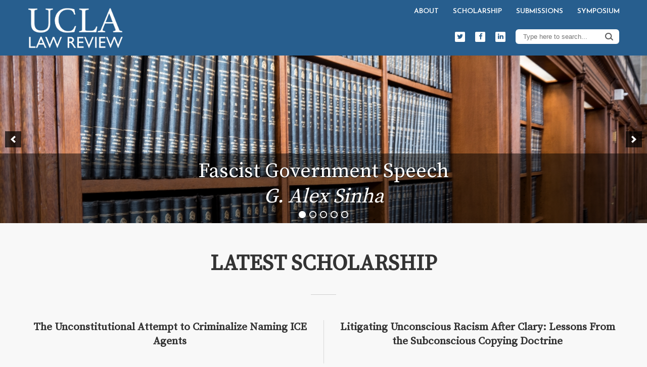

--- FILE ---
content_type: text/html; charset=UTF-8
request_url: https://www.uclalawreview.org/?url=%2F%3Fpdfemb-serveurl%3Dhttps%253A%252F%252Fwww.uclalawreview.org%252Fwp-content%252Fuploads%252Fsecurepdfs%252F2022%252F08%252FUpdated-Volume-70-Masthead.pdf%26pdfemb-nonce%3D9fc7dc1c8d&pdfID=2&index=2
body_size: 17232
content:
<!DOCTYPE html>
<html lang="en-US" class="no-js no-svg">
	<head>
		<meta charset="UTF-8">
		<meta name="viewport" content="width=device-width, initial-scale=1">
		<link rel="profile" href="http://gmpg.org/xfn/11">
		<meta name='robots' content='index, follow, max-image-preview:large, max-snippet:-1, max-video-preview:-1' />

	<!-- This site is optimized with the Yoast SEO plugin v26.6 - https://yoast.com/wordpress/plugins/seo/ -->
	<title>Homepage | UCLA Law Review</title>
	<link rel="canonical" href="https://www.uclalawreview.org/" />
	<meta property="og:locale" content="en_US" />
	<meta property="og:type" content="website" />
	<meta property="og:title" content="Homepage - UCLA Law Review" />
	<meta property="og:url" content="https://www.uclalawreview.org/" />
	<meta property="og:site_name" content="UCLA Law Review" />
	<meta property="article:publisher" content="https://www.facebook.com/UCLALawReview/" />
	<meta property="article:modified_time" content="2019-06-10T13:59:32+00:00" />
	<meta property="og:image" content="https://www.uclalawreview.org/wp-content/uploads/2018/03/Logo_400x400.jpg" />
	<meta property="og:image:width" content="400" />
	<meta property="og:image:height" content="400" />
	<meta property="og:image:type" content="image/jpeg" />
	<meta name="twitter:card" content="summary_large_image" />
	<meta name="twitter:site" content="@UCLALawReview" />
	<script type="application/ld+json" class="yoast-schema-graph">{"@context":"https://schema.org","@graph":[{"@type":"WebPage","@id":"https://www.uclalawreview.org/","url":"https://www.uclalawreview.org/","name":"Homepage - UCLA Law Review","isPartOf":{"@id":"https://www.uclalawreview.org/#website"},"datePublished":"2019-06-10T13:09:48+00:00","dateModified":"2019-06-10T13:59:32+00:00","breadcrumb":{"@id":"https://www.uclalawreview.org/#breadcrumb"},"inLanguage":"en-US","potentialAction":[{"@type":"ReadAction","target":["https://www.uclalawreview.org/"]}]},{"@type":"BreadcrumbList","@id":"https://www.uclalawreview.org/#breadcrumb","itemListElement":[{"@type":"ListItem","position":1,"name":"Home"}]},{"@type":"WebSite","@id":"https://www.uclalawreview.org/#website","url":"https://www.uclalawreview.org/","name":"UCLA Law Review","description":"UCLA Law Review","potentialAction":[{"@type":"SearchAction","target":{"@type":"EntryPoint","urlTemplate":"https://www.uclalawreview.org/?s={search_term_string}"},"query-input":{"@type":"PropertyValueSpecification","valueRequired":true,"valueName":"search_term_string"}}],"inLanguage":"en-US"}]}</script>
	<!-- / Yoast SEO plugin. -->


<link rel='dns-prefetch' href='//stats.wp.com' />
<link rel='dns-prefetch' href='//fonts.googleapis.com' />
<link rel="alternate" type="application/rss+xml" title="UCLA Law Review &raquo; Feed" href="https://www.uclalawreview.org/feed/" />
<link rel="alternate" type="application/rss+xml" title="UCLA Law Review &raquo; Comments Feed" href="https://www.uclalawreview.org/comments/feed/" />
<link rel="alternate" title="oEmbed (JSON)" type="application/json+oembed" href="https://www.uclalawreview.org/wp-json/oembed/1.0/embed?url=https%3A%2F%2Fwww.uclalawreview.org%2F" />
<link rel="alternate" title="oEmbed (XML)" type="text/xml+oembed" href="https://www.uclalawreview.org/wp-json/oembed/1.0/embed?url=https%3A%2F%2Fwww.uclalawreview.org%2F&#038;format=xml" />
<style id='wp-img-auto-sizes-contain-inline-css' type='text/css'>
img:is([sizes=auto i],[sizes^="auto," i]){contain-intrinsic-size:3000px 1500px}
/*# sourceURL=wp-img-auto-sizes-contain-inline-css */
</style>
<style id='wp-emoji-styles-inline-css' type='text/css'>

	img.wp-smiley, img.emoji {
		display: inline !important;
		border: none !important;
		box-shadow: none !important;
		height: 1em !important;
		width: 1em !important;
		margin: 0 0.07em !important;
		vertical-align: -0.1em !important;
		background: none !important;
		padding: 0 !important;
	}
/*# sourceURL=wp-emoji-styles-inline-css */
</style>
<style id='wp-block-library-inline-css' type='text/css'>
:root{--wp-block-synced-color:#7a00df;--wp-block-synced-color--rgb:122,0,223;--wp-bound-block-color:var(--wp-block-synced-color);--wp-editor-canvas-background:#ddd;--wp-admin-theme-color:#007cba;--wp-admin-theme-color--rgb:0,124,186;--wp-admin-theme-color-darker-10:#006ba1;--wp-admin-theme-color-darker-10--rgb:0,107,160.5;--wp-admin-theme-color-darker-20:#005a87;--wp-admin-theme-color-darker-20--rgb:0,90,135;--wp-admin-border-width-focus:2px}@media (min-resolution:192dpi){:root{--wp-admin-border-width-focus:1.5px}}.wp-element-button{cursor:pointer}:root .has-very-light-gray-background-color{background-color:#eee}:root .has-very-dark-gray-background-color{background-color:#313131}:root .has-very-light-gray-color{color:#eee}:root .has-very-dark-gray-color{color:#313131}:root .has-vivid-green-cyan-to-vivid-cyan-blue-gradient-background{background:linear-gradient(135deg,#00d084,#0693e3)}:root .has-purple-crush-gradient-background{background:linear-gradient(135deg,#34e2e4,#4721fb 50%,#ab1dfe)}:root .has-hazy-dawn-gradient-background{background:linear-gradient(135deg,#faaca8,#dad0ec)}:root .has-subdued-olive-gradient-background{background:linear-gradient(135deg,#fafae1,#67a671)}:root .has-atomic-cream-gradient-background{background:linear-gradient(135deg,#fdd79a,#004a59)}:root .has-nightshade-gradient-background{background:linear-gradient(135deg,#330968,#31cdcf)}:root .has-midnight-gradient-background{background:linear-gradient(135deg,#020381,#2874fc)}:root{--wp--preset--font-size--normal:16px;--wp--preset--font-size--huge:42px}.has-regular-font-size{font-size:1em}.has-larger-font-size{font-size:2.625em}.has-normal-font-size{font-size:var(--wp--preset--font-size--normal)}.has-huge-font-size{font-size:var(--wp--preset--font-size--huge)}.has-text-align-center{text-align:center}.has-text-align-left{text-align:left}.has-text-align-right{text-align:right}.has-fit-text{white-space:nowrap!important}#end-resizable-editor-section{display:none}.aligncenter{clear:both}.items-justified-left{justify-content:flex-start}.items-justified-center{justify-content:center}.items-justified-right{justify-content:flex-end}.items-justified-space-between{justify-content:space-between}.screen-reader-text{border:0;clip-path:inset(50%);height:1px;margin:-1px;overflow:hidden;padding:0;position:absolute;width:1px;word-wrap:normal!important}.screen-reader-text:focus{background-color:#ddd;clip-path:none;color:#444;display:block;font-size:1em;height:auto;left:5px;line-height:normal;padding:15px 23px 14px;text-decoration:none;top:5px;width:auto;z-index:100000}html :where(.has-border-color){border-style:solid}html :where([style*=border-top-color]){border-top-style:solid}html :where([style*=border-right-color]){border-right-style:solid}html :where([style*=border-bottom-color]){border-bottom-style:solid}html :where([style*=border-left-color]){border-left-style:solid}html :where([style*=border-width]){border-style:solid}html :where([style*=border-top-width]){border-top-style:solid}html :where([style*=border-right-width]){border-right-style:solid}html :where([style*=border-bottom-width]){border-bottom-style:solid}html :where([style*=border-left-width]){border-left-style:solid}html :where(img[class*=wp-image-]){height:auto;max-width:100%}:where(figure){margin:0 0 1em}html :where(.is-position-sticky){--wp-admin--admin-bar--position-offset:var(--wp-admin--admin-bar--height,0px)}@media screen and (max-width:600px){html :where(.is-position-sticky){--wp-admin--admin-bar--position-offset:0px}}

/*# sourceURL=wp-block-library-inline-css */
</style><style id='global-styles-inline-css' type='text/css'>
:root{--wp--preset--aspect-ratio--square: 1;--wp--preset--aspect-ratio--4-3: 4/3;--wp--preset--aspect-ratio--3-4: 3/4;--wp--preset--aspect-ratio--3-2: 3/2;--wp--preset--aspect-ratio--2-3: 2/3;--wp--preset--aspect-ratio--16-9: 16/9;--wp--preset--aspect-ratio--9-16: 9/16;--wp--preset--color--black: #000000;--wp--preset--color--cyan-bluish-gray: #abb8c3;--wp--preset--color--white: #ffffff;--wp--preset--color--pale-pink: #f78da7;--wp--preset--color--vivid-red: #cf2e2e;--wp--preset--color--luminous-vivid-orange: #ff6900;--wp--preset--color--luminous-vivid-amber: #fcb900;--wp--preset--color--light-green-cyan: #7bdcb5;--wp--preset--color--vivid-green-cyan: #00d084;--wp--preset--color--pale-cyan-blue: #8ed1fc;--wp--preset--color--vivid-cyan-blue: #0693e3;--wp--preset--color--vivid-purple: #9b51e0;--wp--preset--color--typology-acc: #275e8e;--wp--preset--color--typology-txt: #444444;--wp--preset--color--typology-meta: #888888;--wp--preset--color--typology-bg: #f8f8f8;--wp--preset--gradient--vivid-cyan-blue-to-vivid-purple: linear-gradient(135deg,rgb(6,147,227) 0%,rgb(155,81,224) 100%);--wp--preset--gradient--light-green-cyan-to-vivid-green-cyan: linear-gradient(135deg,rgb(122,220,180) 0%,rgb(0,208,130) 100%);--wp--preset--gradient--luminous-vivid-amber-to-luminous-vivid-orange: linear-gradient(135deg,rgb(252,185,0) 0%,rgb(255,105,0) 100%);--wp--preset--gradient--luminous-vivid-orange-to-vivid-red: linear-gradient(135deg,rgb(255,105,0) 0%,rgb(207,46,46) 100%);--wp--preset--gradient--very-light-gray-to-cyan-bluish-gray: linear-gradient(135deg,rgb(238,238,238) 0%,rgb(169,184,195) 100%);--wp--preset--gradient--cool-to-warm-spectrum: linear-gradient(135deg,rgb(74,234,220) 0%,rgb(151,120,209) 20%,rgb(207,42,186) 40%,rgb(238,44,130) 60%,rgb(251,105,98) 80%,rgb(254,248,76) 100%);--wp--preset--gradient--blush-light-purple: linear-gradient(135deg,rgb(255,206,236) 0%,rgb(152,150,240) 100%);--wp--preset--gradient--blush-bordeaux: linear-gradient(135deg,rgb(254,205,165) 0%,rgb(254,45,45) 50%,rgb(107,0,62) 100%);--wp--preset--gradient--luminous-dusk: linear-gradient(135deg,rgb(255,203,112) 0%,rgb(199,81,192) 50%,rgb(65,88,208) 100%);--wp--preset--gradient--pale-ocean: linear-gradient(135deg,rgb(255,245,203) 0%,rgb(182,227,212) 50%,rgb(51,167,181) 100%);--wp--preset--gradient--electric-grass: linear-gradient(135deg,rgb(202,248,128) 0%,rgb(113,206,126) 100%);--wp--preset--gradient--midnight: linear-gradient(135deg,rgb(2,3,129) 0%,rgb(40,116,252) 100%);--wp--preset--font-size--small: 12.8px;--wp--preset--font-size--medium: 20px;--wp--preset--font-size--large: 22.4px;--wp--preset--font-size--x-large: 42px;--wp--preset--font-size--normal: 16px;--wp--preset--font-size--huge: 28.8px;--wp--preset--spacing--20: 0.44rem;--wp--preset--spacing--30: 0.67rem;--wp--preset--spacing--40: 1rem;--wp--preset--spacing--50: 1.5rem;--wp--preset--spacing--60: 2.25rem;--wp--preset--spacing--70: 3.38rem;--wp--preset--spacing--80: 5.06rem;--wp--preset--shadow--natural: 6px 6px 9px rgba(0, 0, 0, 0.2);--wp--preset--shadow--deep: 12px 12px 50px rgba(0, 0, 0, 0.4);--wp--preset--shadow--sharp: 6px 6px 0px rgba(0, 0, 0, 0.2);--wp--preset--shadow--outlined: 6px 6px 0px -3px rgb(255, 255, 255), 6px 6px rgb(0, 0, 0);--wp--preset--shadow--crisp: 6px 6px 0px rgb(0, 0, 0);}:where(.is-layout-flex){gap: 0.5em;}:where(.is-layout-grid){gap: 0.5em;}body .is-layout-flex{display: flex;}.is-layout-flex{flex-wrap: wrap;align-items: center;}.is-layout-flex > :is(*, div){margin: 0;}body .is-layout-grid{display: grid;}.is-layout-grid > :is(*, div){margin: 0;}:where(.wp-block-columns.is-layout-flex){gap: 2em;}:where(.wp-block-columns.is-layout-grid){gap: 2em;}:where(.wp-block-post-template.is-layout-flex){gap: 1.25em;}:where(.wp-block-post-template.is-layout-grid){gap: 1.25em;}.has-black-color{color: var(--wp--preset--color--black) !important;}.has-cyan-bluish-gray-color{color: var(--wp--preset--color--cyan-bluish-gray) !important;}.has-white-color{color: var(--wp--preset--color--white) !important;}.has-pale-pink-color{color: var(--wp--preset--color--pale-pink) !important;}.has-vivid-red-color{color: var(--wp--preset--color--vivid-red) !important;}.has-luminous-vivid-orange-color{color: var(--wp--preset--color--luminous-vivid-orange) !important;}.has-luminous-vivid-amber-color{color: var(--wp--preset--color--luminous-vivid-amber) !important;}.has-light-green-cyan-color{color: var(--wp--preset--color--light-green-cyan) !important;}.has-vivid-green-cyan-color{color: var(--wp--preset--color--vivid-green-cyan) !important;}.has-pale-cyan-blue-color{color: var(--wp--preset--color--pale-cyan-blue) !important;}.has-vivid-cyan-blue-color{color: var(--wp--preset--color--vivid-cyan-blue) !important;}.has-vivid-purple-color{color: var(--wp--preset--color--vivid-purple) !important;}.has-black-background-color{background-color: var(--wp--preset--color--black) !important;}.has-cyan-bluish-gray-background-color{background-color: var(--wp--preset--color--cyan-bluish-gray) !important;}.has-white-background-color{background-color: var(--wp--preset--color--white) !important;}.has-pale-pink-background-color{background-color: var(--wp--preset--color--pale-pink) !important;}.has-vivid-red-background-color{background-color: var(--wp--preset--color--vivid-red) !important;}.has-luminous-vivid-orange-background-color{background-color: var(--wp--preset--color--luminous-vivid-orange) !important;}.has-luminous-vivid-amber-background-color{background-color: var(--wp--preset--color--luminous-vivid-amber) !important;}.has-light-green-cyan-background-color{background-color: var(--wp--preset--color--light-green-cyan) !important;}.has-vivid-green-cyan-background-color{background-color: var(--wp--preset--color--vivid-green-cyan) !important;}.has-pale-cyan-blue-background-color{background-color: var(--wp--preset--color--pale-cyan-blue) !important;}.has-vivid-cyan-blue-background-color{background-color: var(--wp--preset--color--vivid-cyan-blue) !important;}.has-vivid-purple-background-color{background-color: var(--wp--preset--color--vivid-purple) !important;}.has-black-border-color{border-color: var(--wp--preset--color--black) !important;}.has-cyan-bluish-gray-border-color{border-color: var(--wp--preset--color--cyan-bluish-gray) !important;}.has-white-border-color{border-color: var(--wp--preset--color--white) !important;}.has-pale-pink-border-color{border-color: var(--wp--preset--color--pale-pink) !important;}.has-vivid-red-border-color{border-color: var(--wp--preset--color--vivid-red) !important;}.has-luminous-vivid-orange-border-color{border-color: var(--wp--preset--color--luminous-vivid-orange) !important;}.has-luminous-vivid-amber-border-color{border-color: var(--wp--preset--color--luminous-vivid-amber) !important;}.has-light-green-cyan-border-color{border-color: var(--wp--preset--color--light-green-cyan) !important;}.has-vivid-green-cyan-border-color{border-color: var(--wp--preset--color--vivid-green-cyan) !important;}.has-pale-cyan-blue-border-color{border-color: var(--wp--preset--color--pale-cyan-blue) !important;}.has-vivid-cyan-blue-border-color{border-color: var(--wp--preset--color--vivid-cyan-blue) !important;}.has-vivid-purple-border-color{border-color: var(--wp--preset--color--vivid-purple) !important;}.has-vivid-cyan-blue-to-vivid-purple-gradient-background{background: var(--wp--preset--gradient--vivid-cyan-blue-to-vivid-purple) !important;}.has-light-green-cyan-to-vivid-green-cyan-gradient-background{background: var(--wp--preset--gradient--light-green-cyan-to-vivid-green-cyan) !important;}.has-luminous-vivid-amber-to-luminous-vivid-orange-gradient-background{background: var(--wp--preset--gradient--luminous-vivid-amber-to-luminous-vivid-orange) !important;}.has-luminous-vivid-orange-to-vivid-red-gradient-background{background: var(--wp--preset--gradient--luminous-vivid-orange-to-vivid-red) !important;}.has-very-light-gray-to-cyan-bluish-gray-gradient-background{background: var(--wp--preset--gradient--very-light-gray-to-cyan-bluish-gray) !important;}.has-cool-to-warm-spectrum-gradient-background{background: var(--wp--preset--gradient--cool-to-warm-spectrum) !important;}.has-blush-light-purple-gradient-background{background: var(--wp--preset--gradient--blush-light-purple) !important;}.has-blush-bordeaux-gradient-background{background: var(--wp--preset--gradient--blush-bordeaux) !important;}.has-luminous-dusk-gradient-background{background: var(--wp--preset--gradient--luminous-dusk) !important;}.has-pale-ocean-gradient-background{background: var(--wp--preset--gradient--pale-ocean) !important;}.has-electric-grass-gradient-background{background: var(--wp--preset--gradient--electric-grass) !important;}.has-midnight-gradient-background{background: var(--wp--preset--gradient--midnight) !important;}.has-small-font-size{font-size: var(--wp--preset--font-size--small) !important;}.has-medium-font-size{font-size: var(--wp--preset--font-size--medium) !important;}.has-large-font-size{font-size: var(--wp--preset--font-size--large) !important;}.has-x-large-font-size{font-size: var(--wp--preset--font-size--x-large) !important;}
/*# sourceURL=global-styles-inline-css */
</style>

<style id='classic-theme-styles-inline-css' type='text/css'>
/*! This file is auto-generated */
.wp-block-button__link{color:#fff;background-color:#32373c;border-radius:9999px;box-shadow:none;text-decoration:none;padding:calc(.667em + 2px) calc(1.333em + 2px);font-size:1.125em}.wp-block-file__button{background:#32373c;color:#fff;text-decoration:none}
/*# sourceURL=/wp-includes/css/classic-themes.min.css */
</style>
<link rel='stylesheet' id='collapscore-css-css' href='https://www.uclalawreview.org/wp-content/plugins/jquery-collapse-o-matic/css/core_style.css?ver=1.0' type='text/css' media='all' />
<link rel='stylesheet' id='typology-fonts-css' href='https://fonts.googleapis.com/css?family=Open+Sans%3A400%7CSource+Serif+Pro%3A400%7CJosefin+Sans%3A400%2C600&#038;subset=latin&#038;ver=1.7.6' type='text/css' media='all' />
<link rel='stylesheet' id='typology-main-css' href='https://www.uclalawreview.org/wp-content/themes/typology/assets/css/min.css?ver=1.7.6' type='text/css' media='all' />
<style id='typology-main-inline-css' type='text/css'>
body,blockquote:before, q:before{font-family: 'Open Sans';font-weight: 400;}body,.typology-action-button .sub-menu{color:#444444;}body{background:#f8f8f8;font-size: 1.6rem;}.typology-fake-bg{background:#f8f8f8;}.typology-sidebar,.typology-section{background:#f8f8f8;}h1, h2, h3, h4, h5, h6,.h1, .h2, .h3, .h4, .h5, .h6,.submit,.mks_read_more a,input[type="submit"],input[type="button"],a.mks_button,.cover-letter,.post-letter,.woocommerce nav.woocommerce-pagination ul li span,.woocommerce nav.woocommerce-pagination ul li a,.woocommerce div.product .woocommerce-tabs ul.tabs li,.typology-pagination a,.typology-pagination span,.comment-author .fn,.post-date-month,.typology-button-social,.meks-instagram-follow-link a,.mks_autor_link_wrap a,.entry-pre-title,.typology-button,button,.wp-block-cover .wp-block-cover-image-text, .wp-block-cover .wp-block-cover-text, .wp-block-cover h2, .wp-block-cover-image .wp-block-cover-image-text, .wp-block-cover-image .wp-block-cover-text, .wp-block-cover-image h2,.wp-block-button__link,body div.wpforms-container-full .wpforms-form input[type=submit], body div.wpforms-container-full .wpforms-form button[type=submit], body div.wpforms-container-full .wpforms-form .wpforms-page-button {font-family: 'Source Serif Pro';font-weight: ;}.typology-header .typology-nav{font-family: 'Josefin Sans';font-weight: 600;}.typology-cover .entry-title,.typology-cover h1 { font-size: 6.4rem;}h1, .h1 {font-size: 4.0rem;}h2, .h2 {font-size: 3.2rem;}h3, .h3 {font-size: 2.5rem;}h4, .h4 {font-size: 2.1rem;}h5, .h5,.typology-layout-c.post-image-on .entry-title,blockquote, q {font-size: 1.8rem;}h6, .h6 {font-size: 1.5rem;}.widget{font-size: 1.4rem;}.typology-header .typology-nav a{font-size: 1.4rem;}.typology-layout-b .post-date-hidden,.meta-item{font-size: 1.3rem;}.post-letter {font-size: 26.0rem;}.typology-layout-c .post-letter{height: 26.0rem;}.cover-letter {font-size: 40.0rem;}h1, h2, h3, h4, h5, h6,.h1, .h2, .h3, .h4, .h5, .h6,h1 a,h2 a,h3 a,h4 a,h5 a,h6 a,.post-date-month{color:#333333;}.typology-single-sticky a{color:#444444;}.entry-title a:hover,.typology-single-sticky a:hover{color:#275e8e;}.bypostauthor .comment-author:before,#cancel-comment-reply-link:after{background:#275e8e;}a,.widget .textwidget a,.typology-layout-b .post-date-hidden{color: #275e8e;}.single .typology-section:first-child .section-content, .section-content-page, .section-content.section-content-a{max-width: 600px;}.typology-header{height:110px;}.typology-header-sticky-on .typology-header{background:#275e8e;}.cover-letter{padding-top: 110px;}.site-title a,.typology-site-description{color: #ffffff;}.typology-header .typology-nav,.typology-header .typology-nav > li > a{color: #ffffff;}.typology-header .typology-nav .sub-menu a{ color:#444444;}.typology-header .typology-nav .sub-menu a:hover{color: #275e8e;}.typology-action-button .sub-menu ul a:before{background: #275e8e;}.sub-menu .current-menu-item a{color:#275e8e;}.dot,.typology-header .typology-nav .sub-menu{background:#f8f8f8;}.typology-header .typology-main-navigation .sub-menu .current-menu-ancestor > a,.typology-header .typology-main-navigation .sub-menu .current-menu-item > a{color: #275e8e;}.typology-header-wide .slot-l{left: 35px;}.typology-header-wide .slot-r{right: 20px;}.meta-item,.meta-item span,.meta-item a,.comment-metadata a{color: #888888;}.comment-meta .url,.meta-item a:hover{color:#333333;}.typology-post:after,.section-title:after,.typology-pagination:before{background:rgba(51,51,51,0.2);}.typology-layout-b .post-date-day,.typology-outline-nav li a:hover,.style-timeline .post-date-day{color:#275e8e;}.typology-layout-b .post-date:after,blockquote:before,q:before{background:#275e8e;}.typology-sticky-c,.typology-sticky-to-top span,.sticky-author-date{color: #888888;}.typology-outline-nav li a{color: #444444;}.typology-post.typology-layout-b:before, .section-content-b .typology-ad-between-posts:before{background:rgba(68,68,68,0.1);}.submit,.mks_read_more a,input[type="submit"],input[type="button"],a.mks_button,.typology-button,.submit,.typology-button-social,.page-template-template-authors .typology-author .typology-button-social,.widget .mks_autor_link_wrap a,.widget .meks-instagram-follow-link a,.widget .mks_read_more a,button,body div.wpforms-container-full .wpforms-form input[type=submit], body div.wpforms-container-full .wpforms-form button[type=submit], body div.wpforms-container-full .wpforms-form .wpforms-page-button {color:#f8f8f8;background: #275e8e;border:1px solid #275e8e;}body div.wpforms-container-full .wpforms-form input[type=submit]:hover, body div.wpforms-container-full .wpforms-form input[type=submit]:focus, body div.wpforms-container-full .wpforms-form input[type=submit]:active, body div.wpforms-container-full .wpforms-form button[type=submit]:hover, body div.wpforms-container-full .wpforms-form button[type=submit]:focus, body div.wpforms-container-full .wpforms-form button[type=submit]:active, body div.wpforms-container-full .wpforms-form .wpforms-page-button:hover, body div.wpforms-container-full .wpforms-form .wpforms-page-button:active, body div.wpforms-container-full .wpforms-form .wpforms-page-button:focus {color:#f8f8f8;background: #275e8e;border:1px solid #275e8e;}.page-template-template-authors .typology-author .typology-icon-social:hover {border:1px solid #275e8e;}.button-invert{color:#275e8e;background:transparent;}.widget .mks_autor_link_wrap a:hover,.widget .meks-instagram-follow-link a:hover,.widget .mks_read_more a:hover{color:#f8f8f8;}.typology-cover{min-height: 240px;}.typology-cover-empty{height:209px;min-height:209px;}.typology-fake-bg .typology-section:first-child {top: -99px;}.typology-flat .typology-cover-empty{height:110px;}.typology-flat .typology-cover{min-height:110px;}.typology-cover-empty,.typology-cover,.typology-header-sticky{background: #275e8e;;}.typology-cover-overlay:after{background: rgba(39,94,142,0.6);}.typology-sidebar-header{background:#275e8e;}.typology-cover,.typology-cover .entry-title,.typology-cover .entry-title a,.typology-cover .meta-item,.typology-cover .meta-item span,.typology-cover .meta-item a,.typology-cover h1,.typology-cover h2,.typology-cover h3{color: #ffffff;}.typology-cover .typology-button{color: #275e8e;background:#ffffff;border:1px solid #ffffff;}.typology-cover .button-invert{color: #ffffff;background: transparent;}.typology-cover-slider .owl-dots .owl-dot span{background:#ffffff;}.typology-outline-nav li:before,.widget ul li:before{background:#275e8e;}.widget a{color:#444444;}.widget a:hover,.widget_calendar table tbody td a,.entry-tags a:hover,.wp-block-tag-cloud a:hover{color:#275e8e;}.widget_calendar table tbody td a:hover,.widget table td,.entry-tags a,.wp-block-tag-cloud a{color:#444444;}.widget table,.widget table td,.widget_calendar table thead th,table,td, th{border-color: rgba(68,68,68,0.3);}.widget ul li,.widget .recentcomments{color:#444444;}.widget .post-date{color:#888888;}#today{background:rgba(68,68,68,0.1);}.typology-pagination .current, .typology-pagination .infinite-scroll a, .typology-pagination .load-more a, .typology-pagination .nav-links .next, .typology-pagination .nav-links .prev, .typology-pagination .next a, .typology-pagination .prev a{color: #f8f8f8;background:#333333;}.typology-pagination a, .typology-pagination span{color: #333333;border:1px solid #333333;}.typology-footer{background:#f8f8f8;color:#aaaaaa;}.typology-footer h1,.typology-footer h2,.typology-footer h3,.typology-footer h4,.typology-footer h5,.typology-footer h6,.typology-footer .post-date-month{color:#aaaaaa;}.typology-count{background: #275e8e;}.typology-footer a, .typology-footer .widget .textwidget a{color: #888888;}input[type="text"], input[type="email"],input[type=search], input[type="url"], input[type="tel"], input[type="number"], input[type="date"], input[type="password"], textarea, select{border-color:rgba(68,68,68,0.2);}blockquote:after, blockquote:before, q:after, q:before{-webkit-box-shadow: 0 0 0 10px #f8f8f8;box-shadow: 0 0 0 10px #f8f8f8;}pre,.entry-content #mc_embed_signup{background: rgba(68,68,68,0.1);}.wp-block-button__link{background: #275e8e;color: #f8f8f8; }.wp-block-image figcaption,.wp-block-audio figcaption{color: #444444;}.wp-block-pullquote:not(.is-style-solid-color) blockquote{border-top:2px solid #444444;border-bottom:2px solid #444444;}.wp-block-pullquote.is-style-solid-color{background: #275e8e;color: #f8f8f8; }.wp-block-separator{border-color: rgba(68,68,68,0.3);}body.wp-editor{background:#f8f8f8;}.has-small-font-size{ font-size: 1.3rem;}.has-large-font-size{ font-size: 1.9rem;}.has-huge-font-size{ font-size: 2.2rem;}@media(min-width: 801px){.has-small-font-size{ font-size: 1.3rem;}.has-normal-font-size{ font-size: 1.6rem;}.has-large-font-size{ font-size: 2.2rem;}.has-huge-font-size{ font-size: 2.9rem;}}.has-typology-acc-background-color{ background-color: #275e8e;}.has-typology-acc-color{ color: #275e8e;}.has-typology-txt-background-color{ background-color: #444444;}.has-typology-txt-color{ color: #444444;}.has-typology-meta-background-color{ background-color: #888888;}.has-typology-meta-color{ color: #888888;}.has-typology-bg-background-color{ background-color: #f8f8f8;}.has-typology-bg-color{ color: #f8f8f8;}.site-title{text-transform: uppercase;}.typology-site-description{text-transform: none;}.typology-nav{text-transform: uppercase;}h1, h2, h3, h4, h5, h6, .wp-block-cover-text, .wp-block-cover-image-text{text-transform: none;}.section-title{text-transform: uppercase;}.widget-title{text-transform: uppercase;}.meta-item{text-transform: none;}.typology-button{text-transform: uppercase;}.submit,.mks_read_more a,input[type="submit"],input[type="button"],a.mks_button,.typology-button,.widget .mks_autor_link_wrap a,.widget .meks-instagram-follow-link a,.widget .mks_read_more a,button,.typology-button-social,.wp-block-button__link,body div.wpforms-container-full .wpforms-form input[type=submit], body div.wpforms-container-full .wpforms-form button[type=submit], body div.wpforms-container-full .wpforms-form .wpforms-page-button {text-transform: uppercase;}
/*# sourceURL=typology-main-inline-css */
</style>
<link rel='stylesheet' id='typology_child_style-css' href='https://www.uclalawreview.org/wp-content/themes/typology-child/style.css?ver=1.7.6' type='text/css' media='screen' />
<link rel='stylesheet' id='tablepress-default-css' href='https://www.uclalawreview.org/wp-content/plugins/tablepress/css/build/default.css?ver=3.2.6' type='text/css' media='all' />
<!--[if !IE]><!-->
<link rel='stylesheet' id='tablepress-responsive-css' href='https://www.uclalawreview.org/wp-content/plugins/tablepress-responsive-tables/tablepress-responsive.min.css?ver=1.1' type='text/css' media='all' />
<!--<![endif]-->
<script type="text/javascript" src="https://www.uclalawreview.org/wp-includes/js/jquery/jquery.min.js?ver=3.7.1" id="jquery-core-js"></script>
<script type="text/javascript" src="https://www.uclalawreview.org/wp-includes/js/jquery/jquery-migrate.min.js?ver=3.4.1" id="jquery-migrate-js"></script>
<link rel="https://api.w.org/" href="https://www.uclalawreview.org/wp-json/" /><link rel="alternate" title="JSON" type="application/json" href="https://www.uclalawreview.org/wp-json/wp/v2/pages/8666" /><link rel="EditURI" type="application/rsd+xml" title="RSD" href="https://www.uclalawreview.org/xmlrpc.php?rsd" />
<meta name="generator" content="WordPress 6.9" />
<link rel='shortlink' href='https://www.uclalawreview.org/' />
<meta name="generator" content="Redux 4.5.9" />
<style>abbr{font-variant:small-caps;font-size:100%;}</style>
	<style>img#wpstats{display:none}</style>
		
        <script type="text/javascript">
            var jQueryMigrateHelperHasSentDowngrade = false;

			window.onerror = function( msg, url, line, col, error ) {
				// Break out early, do not processing if a downgrade reqeust was already sent.
				if ( jQueryMigrateHelperHasSentDowngrade ) {
					return true;
                }

				var xhr = new XMLHttpRequest();
				var nonce = '7568b4edd0';
				var jQueryFunctions = [
					'andSelf',
					'browser',
					'live',
					'boxModel',
					'support.boxModel',
					'size',
					'swap',
					'clean',
					'sub',
                ];
				var match_pattern = /\)\.(.+?) is not a function/;
                var erroredFunction = msg.match( match_pattern );

                // If there was no matching functions, do not try to downgrade.
                if ( null === erroredFunction || typeof erroredFunction !== 'object' || typeof erroredFunction[1] === "undefined" || -1 === jQueryFunctions.indexOf( erroredFunction[1] ) ) {
                    return true;
                }

                // Set that we've now attempted a downgrade request.
                jQueryMigrateHelperHasSentDowngrade = true;

				xhr.open( 'POST', 'https://www.uclalawreview.org/wp-admin/admin-ajax.php' );
				xhr.setRequestHeader( 'Content-Type', 'application/x-www-form-urlencoded' );
				xhr.onload = function () {
					var response,
                        reload = false;

					if ( 200 === xhr.status ) {
                        try {
                        	response = JSON.parse( xhr.response );

                        	reload = response.data.reload;
                        } catch ( e ) {
                        	reload = false;
                        }
                    }

					// Automatically reload the page if a deprecation caused an automatic downgrade, ensure visitors get the best possible experience.
					if ( reload ) {
						location.reload();
                    }
				};

				xhr.send( encodeURI( 'action=jquery-migrate-downgrade-version&_wpnonce=' + nonce ) );

				// Suppress error alerts in older browsers
				return true;
			}
        </script>

			<script>
		jQuery(document).ready(function($) {
			$('.typology-posts p').each(function() {
				var text = $(this).text();
				text = text.replace(/^Abstract+/i, '');
				$(this).text(text);
			});
		});
	</script>
	<!-- SEO meta tags powered by SmartCrawl https://wpmudev.com/project/smartcrawl-wordpress-seo/ -->
<link rel="canonical" href="https://www.uclalawreview.org/" />
<script type="application/ld+json">{"@context":"https:\/\/schema.org","@graph":[{"@type":"Organization","@id":"https:\/\/www.uclalawreview.org\/#schema-publishing-organization","url":"https:\/\/www.uclalawreview.org","name":"UCLA Law Review","description":"UCLA Law Review"},{"@type":"WebSite","@id":"https:\/\/www.uclalawreview.org\/#schema-website","url":"https:\/\/www.uclalawreview.org","name":"UCLA Law Review","encoding":"UTF-8","potentialAction":{"@type":"SearchAction","target":"https:\/\/www.uclalawreview.org\/search\/{search_term_string}\/","query-input":"required name=search_term_string"}},{"@type":"BreadcrumbList","@id":"https:\/\/www.uclalawreview.org\/#breadcrumb","itemListElement":[{"@type":"ListItem","position":1,"name":"Home"}]},{"@type":"Person","@id":"https:\/\/www.uclalawreview.org\/author\/uclalaw\/#schema-author","name":"uclalaw","url":"https:\/\/www.uclalawreview.org\/author\/uclalaw\/"},{"@type":"WebPage","@id":"https:\/\/www.uclalawreview.org\/#schema-webpage","isPartOf":{"@id":"https:\/\/www.uclalawreview.org\/#schema-website"},"publisher":{"@id":"https:\/\/www.uclalawreview.org\/#schema-publishing-organization"},"url":"https:\/\/www.uclalawreview.org\/"},{"@type":"Article","mainEntityOfPage":{"@id":"https:\/\/www.uclalawreview.org\/#schema-webpage"},"author":{"@id":"https:\/\/www.uclalawreview.org\/author\/uclalaw\/#schema-author"},"publisher":{"@id":"https:\/\/www.uclalawreview.org\/#schema-publishing-organization"},"dateModified":"2019-06-10T06:59:32","datePublished":"2019-06-10T06:09:48","headline":"Homepage | UCLA Law Review","description":"","name":"Homepage"}]}</script>
<meta property="og:type" content="website" />
<meta property="og:url" content="https://www.uclalawreview.org/" />
<meta property="og:title" content="Homepage | UCLA Law Review" />
<meta name="twitter:card" content="summary" />
<meta name="twitter:title" content="Homepage | UCLA Law Review" />
<!-- /SEO -->
<link rel="icon" href="https://www.uclalawreview.org/wp-content/uploads/2025/11/cropped-campus_seal-original-1-32x32.jpg" sizes="32x32" />
<link rel="icon" href="https://www.uclalawreview.org/wp-content/uploads/2025/11/cropped-campus_seal-original-1-192x192.jpg" sizes="192x192" />
<link rel="apple-touch-icon" href="https://www.uclalawreview.org/wp-content/uploads/2025/11/cropped-campus_seal-original-1-180x180.jpg" />
<meta name="msapplication-TileImage" content="https://www.uclalawreview.org/wp-content/uploads/2025/11/cropped-campus_seal-original-1-270x270.jpg" />
		<style type="text/css" id="wp-custom-css">
			.typology-top-link,
.sticky-author-date{
  color: #333333 !important;
  background-color: #ffffff !important;
  opacity: 1 !important;
}
.home.page-template-default .typology-section .section-content:first-child {
    max-width: 100% !important;
}

.home.page-template-default .typology-post.typology-layout-c .entry-title.h4 {
    margin-bottom: 10px;
}
/* .typology-layout-c.typology-post .entry-excerpt {
    text-align: justify;
} */
.soliloquy-caption-inside {
    font-family: 'Source Serif Pro';
}
tr.table-heading-row {
    display: none;
}		</style>
			<link rel='stylesheet' id='soliloquy-style-css-css' href='https://www.uclalawreview.org/wp-content/plugins/soliloquy/assets/css/soliloquy.css?ver=2.7.2' type='text/css' media='all' />
</head>

	<body class="home wp-singular page-template-default page page-id-8666 wp-embed-responsive wp-theme-typology wp-child-theme-typology-child typology-flat typology-v_1_7_6 typology-child">

		
			<header id="typology-header" class="typology-header">
				<div class="container">
					<div class="slot-l">
	<div class="typology-site-branding">
	
	<h1 class="site-title h4"><a href="https://www.uclalawreview.org/" rel="home"><img class="typology-logo" src="https://www.uclalawreview.org/wp-content/uploads/2019/08/UCLA-Law-Logo.png" alt="UCLA Law Review"></a></h1>	
</div>
	
</div>

<div class="slot-r">
				<ul id="menu-wp_main_01" class="typology-nav typology-main-navigation"><li id="menu-item-2913" class="menu-item menu-item-type-post_type menu-item-object-page menu-item-has-children menu-item-2913"><a href="https://www.uclalawreview.org/about/">About</a>
<ul class="sub-menu">
	<li id="menu-item-6891" class="menu-item menu-item-type-post_type menu-item-object-page menu-item-6891"><a href="https://www.uclalawreview.org/contact/">Contact Us</a></li>
	<li id="menu-item-11499" class="menu-item menu-item-type-post_type menu-item-object-page menu-item-has-children menu-item-11499"><a href="https://www.uclalawreview.org/volume-73/">Masthead</a>
	<ul class="sub-menu">
		<li id="menu-item-8658" class="menu-item menu-item-type-custom menu-item-object-custom menu-item-has-children menu-item-8658"><a href="#">Past Members</a>
		<ul class="sub-menu">
			<li id="menu-item-11557" class="menu-item menu-item-type-post_type menu-item-object-page menu-item-11557"><a href="https://www.uclalawreview.org/volume-69-masthead/">Volume 69 Masthead</a></li>
			<li id="menu-item-7682" class="menu-item menu-item-type-post_type menu-item-object-page menu-item-7682"><a href="https://www.uclalawreview.org/volume-68-masthead/">Volume 68 Masthead</a></li>
			<li id="menu-item-10120" class="menu-item menu-item-type-post_type menu-item-object-page menu-item-10120"><a href="https://www.uclalawreview.org/volume-67-masthead/">Volume 67 Masthead</a></li>
			<li id="menu-item-10936" class="menu-item menu-item-type-post_type menu-item-object-page menu-item-10936"><a href="https://www.uclalawreview.org/volume-70-masthead/">Volume 70 Masthead</a></li>
			<li id="menu-item-8692" class="menu-item menu-item-type-post_type menu-item-object-page menu-item-8692"><a href="https://www.uclalawreview.org/volume-66-masthead/">Volume 66 Masthead</a></li>
			<li id="menu-item-10776" class="menu-item menu-item-type-post_type menu-item-object-page menu-item-10776"><a href="https://www.uclalawreview.org/volume-69-masthead/">Volume 69 Masthead</a></li>
			<li id="menu-item-8691" class="menu-item menu-item-type-post_type menu-item-object-page menu-item-8691"><a href="https://www.uclalawreview.org/volume-65-masthead/">Volume 65 Masthead</a></li>
			<li id="menu-item-8690" class="menu-item menu-item-type-post_type menu-item-object-page menu-item-8690"><a href="https://www.uclalawreview.org/volume-64-masthead/">Volume 64 Masthead</a></li>
			<li id="menu-item-8689" class="menu-item menu-item-type-post_type menu-item-object-page menu-item-8689"><a href="https://www.uclalawreview.org/volume-63-masthead/">Volume 63 Masthead</a></li>
			<li id="menu-item-8688" class="menu-item menu-item-type-post_type menu-item-object-page menu-item-8688"><a href="https://www.uclalawreview.org/volume-62-masthead-2/">Volume 62 Masthead</a></li>
			<li id="menu-item-8687" class="menu-item menu-item-type-post_type menu-item-object-page menu-item-8687"><a href="https://www.uclalawreview.org/volume-61-masthead/">Volume 61 Masthead</a></li>
			<li id="menu-item-8685" class="menu-item menu-item-type-post_type menu-item-object-page menu-item-8685"><a href="https://www.uclalawreview.org/volume-60-masthead/">Volume 60 Masthead</a></li>
			<li id="menu-item-8684" class="menu-item menu-item-type-post_type menu-item-object-page menu-item-8684"><a href="https://www.uclalawreview.org/volume-59-masthead/">Volume 59 Masthead</a></li>
			<li id="menu-item-8683" class="menu-item menu-item-type-post_type menu-item-object-page menu-item-8683"><a href="https://www.uclalawreview.org/volume-58-masthead/">Volume 58 Masthead</a></li>
			<li id="menu-item-8682" class="menu-item menu-item-type-post_type menu-item-object-page menu-item-8682"><a href="https://www.uclalawreview.org/volume-57-masthead/">Volume 57 Masthead</a></li>
			<li id="menu-item-8681" class="menu-item menu-item-type-post_type menu-item-object-page menu-item-8681"><a href="https://www.uclalawreview.org/volume-56-masthead/">Volume 56 Masthead</a></li>
			<li id="menu-item-8680" class="menu-item menu-item-type-post_type menu-item-object-page menu-item-8680"><a href="https://www.uclalawreview.org/volume-55-masthead/">Volume 55 Masthead</a></li>
			<li id="menu-item-8679" class="menu-item menu-item-type-post_type menu-item-object-page menu-item-8679"><a href="https://www.uclalawreview.org/volume-54-masthead/">Volume 54 Masthead</a></li>
			<li id="menu-item-8678" class="menu-item menu-item-type-post_type menu-item-object-page menu-item-8678"><a href="https://www.uclalawreview.org/volume-53-masthead/">Volume 53 Masthead</a></li>
			<li id="menu-item-8677" class="menu-item menu-item-type-post_type menu-item-object-page menu-item-8677"><a href="https://www.uclalawreview.org/volume-52-masthead/">Volume 52 Masthead</a></li>
			<li id="menu-item-8676" class="menu-item menu-item-type-post_type menu-item-object-page menu-item-8676"><a href="https://www.uclalawreview.org/volume-51-masthead/">Volume 51 Masthead</a></li>
			<li id="menu-item-8675" class="menu-item menu-item-type-post_type menu-item-object-page menu-item-8675"><a href="https://www.uclalawreview.org/volume-50-masthead/">Volume 50 Masthead</a></li>
		</ul>
</li>
	</ul>
</li>
	<li id="menu-item-2914" class="menu-item menu-item-type-post_type menu-item-object-page menu-item-2914"><a href="https://www.uclalawreview.org/joining-the-law-review/">Membership</a></li>
	<li id="menu-item-3259" class="menu-item menu-item-type-post_type menu-item-object-page menu-item-3259"><a href="https://www.uclalawreview.org/ordering-subscription/">Subscriptions</a></li>
	<li id="menu-item-10964" class="menu-item menu-item-type-post_type menu-item-object-page menu-item-10964"><a href="https://www.uclalawreview.org/about/our-values/">Our Values</a></li>
	<li id="menu-item-11086" class="menu-item menu-item-type-post_type menu-item-object-page menu-item-11086"><a href="https://www.uclalawreview.org/sponsorship/">Sponsorship</a></li>
</ul>
</li>
<li id="menu-item-8657" class="menu-item menu-item-type-custom menu-item-object-custom menu-item-has-children menu-item-8657"><a href="#">Scholarship</a>
<ul class="sub-menu">
	<li id="menu-item-8528" class="menu-item menu-item-type-post_type menu-item-object-page menu-item-8528"><a href="https://www.uclalawreview.org/archive/">Print</a></li>
	<li id="menu-item-6637" class="menu-item menu-item-type-taxonomy menu-item-object-category menu-item-6637"><a href="https://www.uclalawreview.org/category/discourse/">Discourse</a></li>
	<li id="menu-item-7685" class="menu-item menu-item-type-taxonomy menu-item-object-category menu-item-7685"><a href="https://www.uclalawreview.org/category/dialectic/">Dialectic</a></li>
</ul>
</li>
<li id="menu-item-2012" class="menu-item menu-item-type-post_type menu-item-object-page menu-item-has-children menu-item-2012"><a href="https://www.uclalawreview.org/submissions/">Submissions</a>
<ul class="sub-menu">
	<li id="menu-item-2449" class="menu-item menu-item-type-post_type menu-item-object-page menu-item-2449"><a href="https://www.uclalawreview.org/ucla-law-review-submission-guidelines-for-scholars/">Scholars</a></li>
	<li id="menu-item-2448" class="menu-item menu-item-type-post_type menu-item-object-page menu-item-2448"><a href="https://www.uclalawreview.org/submission-guidelines-for-students/">Students</a></li>
	<li id="menu-item-2447" class="menu-item menu-item-type-post_type menu-item-object-page menu-item-2447"><a href="https://www.uclalawreview.org/submission-guidelines-for-discourse/">Discourse</a></li>
</ul>
</li>
<li id="menu-item-8702" class="menu-item menu-item-type-post_type menu-item-object-page menu-item-8702"><a href="https://www.uclalawreview.org/symposium/">Symposium</a></li>
</ul>			
	<ul class="typology-nav typology-actions-list">
      <li class="header-social-menu">
      <ul id="menu-social-menu" class="typology-soc-menu"><li id="menu-item-6631" class="twitter-menu menu-item menu-item-type-custom menu-item-object-custom menu-item-6631"><a target="_blank" href="https://twitter.com/UCLALawReview"><span class="typology-social-name">Twitter</span></a></li>
<li id="menu-item-6632" class="menu-item menu-item-type-custom menu-item-object-custom menu-item-6632"><a target="_blank" href="https://www.facebook.com/UCLALawReview/"><span class="typology-social-name">Facebook</span></a></li>
<li id="menu-item-8704" class="menu-item menu-item-type-custom menu-item-object-custom menu-item-8704"><a target="_blank" href="https://www.linkedin.com/showcase/ucla-law-review/"><span class="typology-social-name">Linkedin</span></a></li>
</ul>  </li>
<li class="search-form">
		<form class="typology-search-form" action="https://www.uclalawreview.org/" method="get">
	<input name="s" type="text" value="" placeholder="Type here to search..." />
	<button type="submit" class="typology-button typology-button-search typology-icon-button">Search</button> 
	</form></li>
<li class="typology-action-button typology-action-sidebar typology-mobile-visible">
		<span>
			<i class="fa fa-bars"></i>
		</span>
</li>
</ul></div>				</div>
			</header>

		

<div id="typology-cover" class="typology-cover typology-cover-empty">
	</div>

<div class="typology-fake-bg">
	<div class="typology-section">
		    	
		  
		
			
						
									<div class="section-content">
						<div class="soliloquy-outer-container" data-soliloquy-loaded="0"><div aria-live="polite" id="soliloquy-container-8669_1" class="soliloquy-container soliloquy-transition-fade soliloquy-fade soliloquy-controls-active soliloquy-arrows-active  soliloquy-theme-base no-js" style="max-width:1600px;margin:0 auto 20px;max-width:100%;max-height:none;"><ul id="soliloquy-8669_1" class="soliloquy-slider soliloquy-slides soliloquy-wrap soliloquy-clear"><li aria-hidden="true" class="soliloquy-item soliloquy-item-1 soliloquy-id-8706 soliloquy-image-slide" draggable="false" style="list-style:none;"><a href="https://www.uclalawreview.org/fascist-government-speech/" class="soliloquy-link" title="Row of Books"><img decoding="async" id="soliloquy-image-8706" class="soliloquy-image soliloquy-image-1" src="https://www.uclalawreview.org/wp-content/uploads/2019/06/iStock-996220706-1-1600x415_c.jpg" alt="Row of books" loading="lazy" /></a><div class="soliloquy-caption soliloquy-caption-bottom"><div class="soliloquy-caption-inside">Fascist Government Speech <br> <i> G. Alex Sinha </i></div></div></li><li aria-hidden="true" class="soliloquy-item soliloquy-item-2 soliloquy-id-8707 soliloquy-image-slide" draggable="false" style="list-style:none;"><a href="https://www.uclalawreview.org/teaching-in-a-time-of-retrenchment-2/" class="soliloquy-link" title="courtroom"><img decoding="async" id="soliloquy-image-8707" class="soliloquy-image soliloquy-image-2 soliloquy-preload" src="https://www.uclalawreview.org/wp-content/plugins/soliloquy/assets/css/images/holder.gif" data-soliloquy-src="https://www.uclalawreview.org/wp-content/uploads/2019/06/iStock-1018024484-1600x415_c.jpg" alt="courtroom" loading="lazy" /></a><div class="soliloquy-caption soliloquy-caption-bottom"><div class="soliloquy-caption-inside">Teaching in a Time of Retrenchment <br> <i> Margaret Montoya </i></div></div></li><li aria-hidden="true" class="soliloquy-item soliloquy-item-3 soliloquy-id-8708 soliloquy-image-slide" draggable="false" style="list-style:none;"><a href="https://www.uclalawreview.org/constitutional-law-in-a-lawless-court-restoring-the-sources-and-methods-of-principled-interpretation/" class="soliloquy-link" title="lawyer attorney working"><img decoding="async" id="soliloquy-image-8708" class="soliloquy-image soliloquy-image-3 soliloquy-preload" src="https://www.uclalawreview.org/wp-content/plugins/soliloquy/assets/css/images/holder.gif" data-soliloquy-src="https://www.uclalawreview.org/wp-content/uploads/2019/06/iStock-1044578200-1600x415_c.jpg" alt="lawyer attorney working" loading="lazy" /></a><div class="soliloquy-caption soliloquy-caption-bottom"><div class="soliloquy-caption-inside">Constitutional "Law" in a Lawless Court: Restoring the Sources and Methods of Principled Interpretation <br> <i> Francisco Valdes </i></div></div></li><li aria-hidden="true" class="soliloquy-item soliloquy-item-4 soliloquy-id-8709 soliloquy-image-slide" draggable="false" style="list-style:none;"><a href="https://www.uclalawreview.org/legal-violence-and-303-creative-llc-v-elenis-a-partial-yet-true-history-of-public-accommodation-law-in-the-u-s-supreme-court/" class="soliloquy-link" title="law legal legislation"><img decoding="async" id="soliloquy-image-8709" class="soliloquy-image soliloquy-image-4 soliloquy-preload" src="https://www.uclalawreview.org/wp-content/plugins/soliloquy/assets/css/images/holder.gif" data-soliloquy-src="https://www.uclalawreview.org/wp-content/uploads/2019/06/iStock-1044578220-1600x415_c.jpg" alt="law legal legislation" loading="lazy" /></a><div class="soliloquy-caption soliloquy-caption-bottom"><div class="soliloquy-caption-inside">Legal Violence and 303 Creative LLC v. Elenis: A Partial, yet True, History of Public Accommodation Law in the U.S. Supreme Court <br> <i> Marc-Tizoc González </i></div></div></li><li aria-hidden="true" class="soliloquy-item soliloquy-item-5 soliloquy-id-8710 soliloquy-image-slide" draggable="false" style="list-style:none;"><a href="https://www.uclalawreview.org/finding-the-courage-to-once-again-enter-managing-faculty-classroom-dynamics-in-a-period-of-doctrinal-upheaval/" class="soliloquy-link" title="Lady justice. Statue of Justice in library"><img decoding="async" id="soliloquy-image-8710" class="soliloquy-image soliloquy-image-5 soliloquy-preload" src="https://www.uclalawreview.org/wp-content/plugins/soliloquy/assets/css/images/holder.gif" data-soliloquy-src="https://www.uclalawreview.org/wp-content/uploads/2019/06/iStock-1070981872-1600x415_c.jpg" alt="Lady justice. Statue of Justice in library" loading="lazy" /></a><div class="soliloquy-caption soliloquy-caption-bottom"><div class="soliloquy-caption-inside">Finding the Courage to Once Again “Enter”: Managing Faculty Classroom Dynamics in a Period of Doctrinal Upheaval <br> <i> Mario L. Barnes </i></div></div></li></ul></div><noscript><div class="soliloquy-no-js" style="display:none;visibility:hidden;height:0;line-height:0;opacity:0;"><img decoding="async" class="soliloquy-image soliloquy-no-js-image skip-lazy" src="https://www.uclalawreview.org/wp-content/uploads/2019/06/iStock-996220706-1.jpg" alt="Row of books" /><img decoding="async" class="soliloquy-image soliloquy-no-js-image skip-lazy" src="https://www.uclalawreview.org/wp-content/uploads/2019/06/iStock-1018024484.jpg" alt="courtroom" /><img decoding="async" class="soliloquy-image soliloquy-no-js-image skip-lazy" src="https://www.uclalawreview.org/wp-content/uploads/2019/06/iStock-1044578200.jpg" alt="lawyer attorney working" /><img decoding="async" class="soliloquy-image soliloquy-no-js-image skip-lazy" src="https://www.uclalawreview.org/wp-content/uploads/2019/06/iStock-1044578220.jpg" alt="law legal legislation" /><img decoding="async" class="soliloquy-image soliloquy-no-js-image skip-lazy" src="https://www.uclalawreview.org/wp-content/uploads/2019/06/iStock-1070981872.jpg" alt="Lady justice. Statue of Justice in library" /></div></noscript></div>
					</div>
				    
			
		

		
			<div class="section-head"><h3 class="section-title h6">LATEST SCHOLARSHIP</h3></div>									
			
				<div class="section-content section-content-c">
					
					<div class="typology-posts">

						                            
                                                        
                            <article class="typology-post typology-layout-c col-lg-6 text-center post-image-off post-13017 post type-post status-publish format-standard hentry category-discourse">

    
    <header class="entry-header">
        <h2 class="entry-title h4"><a href="https://www.uclalawreview.org/the-unconstitutional-attempt-to-criminalize-naming-ice-agents/">The Unconstitutional Attempt to Criminalize Naming ICE Agents</a></h2>        <div class="entry-excerpt"><p>Abstract Some members of Congress propose to make it a crime to publish the name of a federal official with the intent of obstructing that official’s law or immigration enforcement duties. This Essay considers whether the lawmakers’ bill, the...</p>
</div>
                      <!-- Create Author Pages -->
            <div class="entry-meta">
        <div class="meta-item meta-author">By Noah C. Chauvin</div>        <div class="meta-item meta-category">In <a href="https://www.uclalawreview.org/category/discourse/" rel="category tag">Discourse</a></div><div class="meta-item meta-date"><span class="updated">January 22, 2026</span></div>    </div>
      <!-- Create Author Pages -->
                    </header>

</article>
                        
                                                        
						                            
                                                        
                            <article class="typology-post typology-layout-c col-lg-6 text-center post-image-off post-13011 post type-post status-publish format-standard hentry category-discourse">

    
    <header class="entry-header">
        <h2 class="entry-title h4"><a href="https://www.uclalawreview.org/litigating-unconscious-racism-after-clary-lessons-from-the-subconscious-copying-doctrine/">Litigating Unconscious Racism After Clary: Lessons From the Subconscious Copying Doctrine</a></h2>        <div class="entry-excerpt"><p>Abstract Scientific studies show that implicit biases operate insidiously in the legal system, often harming disfavored social groups. Helpfully, the Equal Protection Clause prohibits government discrimination, which logically would include actions...</p>
</div>
                      <!-- Create Author Pages -->
            <div class="entry-meta">
        <div class="meta-item meta-author">By Jackson Springer</div>        <div class="meta-item meta-category">In <a href="https://www.uclalawreview.org/category/discourse/" rel="category tag">Discourse</a></div><div class="meta-item meta-date"><span class="updated">January 20, 2026</span></div>    </div>
      <!-- Create Author Pages -->
                    </header>

</article>
                        
                                                        
						                            
                                                        
                            <article class="typology-post typology-layout-c col-lg-6 text-center post-image-off post-13000 post type-post status-publish format-standard hentry category-discourse">

    
    <header class="entry-header">
        <h2 class="entry-title h4"><a href="https://www.uclalawreview.org/caseload-transparency-a-new-approach-to-the-ethics-of-excessive-caseloads/">Caseload Transparency: A New Approach to the Ethics of Excessive Caseloads</a></h2>        <div class="entry-excerpt"><p>Abstract It is no secret that public defenders across the country struggle with arguably excessive caseloads that limit the effectiveness of the representation they can provide. Excessive caseloads force public defenders to triage cases, a practice...</p>
</div>
                      <!-- Create Author Pages -->
            <div class="entry-meta">
        <div class="meta-item meta-author">By John P. Gross</div>        <div class="meta-item meta-category">In <a href="https://www.uclalawreview.org/category/discourse/" rel="category tag">Discourse</a></div><div class="meta-item meta-date"><span class="updated">January 7, 2026</span></div>    </div>
      <!-- Create Author Pages -->
                    </header>

</article>
                        
                                                        
						                            
                                                        
                            <article class="typology-post typology-layout-c col-lg-6 text-center post-image-off post-11990 post type-post status-publish format-standard hentry category-discourse">

    
    <header class="entry-header">
        <h2 class="entry-title h4"><a href="https://www.uclalawreview.org/teaching-law-in-a-time-of-retrenchment-a-reflection-from-the-editors-of-discourse-volume-72/">“Teaching Law in a Time of Retrenchment”: A Reflection From the Editors of Discourse Volume 72</a></h2>        <div class="entry-excerpt"></div>
                      <!-- Create Author Pages -->
            <div class="entry-meta">
                <div class="meta-item meta-category">In <a href="https://www.uclalawreview.org/category/discourse/" rel="category tag">Discourse</a></div><div class="meta-item meta-date"><span class="updated">December 23, 2025</span></div>    </div>
      <!-- Create Author Pages -->
                    </header>

</article>
                        
                                                        
						                            
                                                        
                            <article class="typology-post typology-layout-c col-lg-6 text-center post-image-off post-11986 post type-post status-publish format-standard hentry category-blogs category-volume-72">

    
    <header class="entry-header">
        <h2 class="entry-title h4"><a href="https://www.uclalawreview.org/insider-trading-and-position-limits/">Insider Trading and Position Limits</a></h2>        <div class="entry-excerpt"><p>Abstract Federal law has long prohibited insider trading in securities such as stocks and bonds. Yet many other financial assets—particularly derivatives and commodities—have historically fallen outside those rules. This Article asks why insider...</p>
</div>
                      <!-- Create Author Pages -->
            <div class="entry-meta">
        <div class="meta-item meta-author">By Andrew Verstein</div>        <div class="meta-item meta-category">In <a href="https://www.uclalawreview.org/category/blogs/" rel="category tag">Blogs</a>, <a href="https://www.uclalawreview.org/category/print/volume-72/" rel="category tag">Volume 72</a></div><div class="meta-item meta-date"><span class="updated">December 8, 2025</span></div>    </div>
      <!-- Create Author Pages -->
                    </header>

</article>
                        
                                                        
						                            
                                                        
                            <article class="typology-post typology-layout-c col-lg-6 text-center post-image-off post-11984 post type-post status-publish format-standard hentry category-blogs category-volume-72">

    
    <header class="entry-header">
        <h2 class="entry-title h4"><a href="https://www.uclalawreview.org/digital-evidence-in-u-s-criminal-litigation-risks-to-racial-justice/">Digital Evidence in U.S. Criminal Litigation:  Risks to Racial Justice</a></h2>        <div class="entry-excerpt"><p>Abstract Criminal defendants increasingly face the risks of digital evidence. These risks include intentional manipulation, accidental alteration, and even the threat that visual displays like footage or data visualizations lure viewers into an...</p>
</div>
                      <!-- Create Author Pages -->
            <div class="entry-meta">
        <div class="meta-item meta-author">By Luis Armando Martínez</div>        <div class="meta-item meta-category">In <a href="https://www.uclalawreview.org/category/blogs/" rel="category tag">Blogs</a>, <a href="https://www.uclalawreview.org/category/print/volume-72/" rel="category tag">Volume 72</a></div><div class="meta-item meta-date"><span class="updated">December 8, 2025</span></div>    </div>
      <!-- Create Author Pages -->
                    </header>

</article>
                        
                                                        
						
					</div>

						<div class="typology-pagination">
		<nav class="navigation load-more">
		    <a href="https://www.uclalawreview.org/page/2/?url=%2F%3Fpdfemb-serveurl%3Dhttps%253A%252F%252Fwww.uclalawreview.org%252Fwp-content%252Fuploads%252Fsecurepdfs%252F2022%252F08%252FUpdated-Volume-70-Masthead.pdf%26pdfemb-nonce%3D9fc7dc1c8d&#038;pdfID=2&#038;index=2">Load More</a>		    <div class="typology-loader">
				  <div class="dot dot1"></div>
				  <div class="dot dot2"></div>
				  <div class="dot dot3"></div>
				  <div class="dot dot4"></div>
		    </div>
		</nav>
	</div>

				</div>

			
			
				
			</div>


                            <footer id="typology-footer" class="typology-footer">
                    
                                        
                                            
                        <div class="container">
                                    
                                                                    <div class="col-lg-12 typology-footer-sidebar"><div id="custom_html-7" class="widget_text widget clearfix widget_custom_html"><div class="textwidget custom-html-widget"><div class="wrap"><p class="copyright">Copyright ©&nbsp;2025 UCLA Law Review - All Rights Reserved</p><p class="credit">Website Supported by <a href="https://generation-web.com/" target="_blank" style="color:white">Generation Web</a></p></div></div></div></div>
                                                                    
                        </div>

                                    </footer>
            
            
		</div>

		<div class="typology-sidebar">
	<div class="typology-sidebar-header">
		<div class="typology-sidebar-header-wrapper">
			<div class="typology-site-branding">
	
	<span class="site-title h4"><a href="https://www.uclalawreview.org/" rel="home"><img class="typology-logo" src="https://www.uclalawreview.org/wp-content/uploads/2019/08/UCLA-Law-Logo.png" alt="UCLA Law Review"></a></span>	
</div>
			<span class="typology-sidebar-close"><i class="fa fa-times" aria-hidden="true"></i></span>
		</div>
    <div class="typology-social-links">
  			<ul id="menu-social-menu-1" class="typology-soc-menu"><li class="twitter-menu menu-item menu-item-type-custom menu-item-object-custom menu-item-6631"><a target="_blank" href="https://twitter.com/UCLALawReview"><span class="typology-social-name">Twitter</span></a></li>
<li class="menu-item menu-item-type-custom menu-item-object-custom menu-item-6632"><a target="_blank" href="https://www.facebook.com/UCLALawReview/"><span class="typology-social-name">Facebook</span></a></li>
<li class="menu-item menu-item-type-custom menu-item-object-custom menu-item-8704"><a target="_blank" href="https://www.linkedin.com/showcase/ucla-law-review/"><span class="typology-social-name">Linkedin</span></a></li>
</ul>  	</div>
	</div>

	<div class="widget typology-responsive-menu">
					<ul id="menu-wp_main_01-1" class="typology-nav typology-main-navigation"><li class="menu-item menu-item-type-post_type menu-item-object-page menu-item-has-children menu-item-2913"><a href="https://www.uclalawreview.org/about/">About</a>
<ul class="sub-menu">
	<li class="menu-item menu-item-type-post_type menu-item-object-page menu-item-6891"><a href="https://www.uclalawreview.org/contact/">Contact Us</a></li>
	<li class="menu-item menu-item-type-post_type menu-item-object-page menu-item-has-children menu-item-11499"><a href="https://www.uclalawreview.org/volume-73/">Masthead</a>
	<ul class="sub-menu">
		<li class="menu-item menu-item-type-custom menu-item-object-custom menu-item-has-children menu-item-8658"><a href="#">Past Members</a>
		<ul class="sub-menu">
			<li class="menu-item menu-item-type-post_type menu-item-object-page menu-item-11557"><a href="https://www.uclalawreview.org/volume-69-masthead/">Volume 69 Masthead</a></li>
			<li class="menu-item menu-item-type-post_type menu-item-object-page menu-item-7682"><a href="https://www.uclalawreview.org/volume-68-masthead/">Volume 68 Masthead</a></li>
			<li class="menu-item menu-item-type-post_type menu-item-object-page menu-item-10120"><a href="https://www.uclalawreview.org/volume-67-masthead/">Volume 67 Masthead</a></li>
			<li class="menu-item menu-item-type-post_type menu-item-object-page menu-item-10936"><a href="https://www.uclalawreview.org/volume-70-masthead/">Volume 70 Masthead</a></li>
			<li class="menu-item menu-item-type-post_type menu-item-object-page menu-item-8692"><a href="https://www.uclalawreview.org/volume-66-masthead/">Volume 66 Masthead</a></li>
			<li class="menu-item menu-item-type-post_type menu-item-object-page menu-item-10776"><a href="https://www.uclalawreview.org/volume-69-masthead/">Volume 69 Masthead</a></li>
			<li class="menu-item menu-item-type-post_type menu-item-object-page menu-item-8691"><a href="https://www.uclalawreview.org/volume-65-masthead/">Volume 65 Masthead</a></li>
			<li class="menu-item menu-item-type-post_type menu-item-object-page menu-item-8690"><a href="https://www.uclalawreview.org/volume-64-masthead/">Volume 64 Masthead</a></li>
			<li class="menu-item menu-item-type-post_type menu-item-object-page menu-item-8689"><a href="https://www.uclalawreview.org/volume-63-masthead/">Volume 63 Masthead</a></li>
			<li class="menu-item menu-item-type-post_type menu-item-object-page menu-item-8688"><a href="https://www.uclalawreview.org/volume-62-masthead-2/">Volume 62 Masthead</a></li>
			<li class="menu-item menu-item-type-post_type menu-item-object-page menu-item-8687"><a href="https://www.uclalawreview.org/volume-61-masthead/">Volume 61 Masthead</a></li>
			<li class="menu-item menu-item-type-post_type menu-item-object-page menu-item-8685"><a href="https://www.uclalawreview.org/volume-60-masthead/">Volume 60 Masthead</a></li>
			<li class="menu-item menu-item-type-post_type menu-item-object-page menu-item-8684"><a href="https://www.uclalawreview.org/volume-59-masthead/">Volume 59 Masthead</a></li>
			<li class="menu-item menu-item-type-post_type menu-item-object-page menu-item-8683"><a href="https://www.uclalawreview.org/volume-58-masthead/">Volume 58 Masthead</a></li>
			<li class="menu-item menu-item-type-post_type menu-item-object-page menu-item-8682"><a href="https://www.uclalawreview.org/volume-57-masthead/">Volume 57 Masthead</a></li>
			<li class="menu-item menu-item-type-post_type menu-item-object-page menu-item-8681"><a href="https://www.uclalawreview.org/volume-56-masthead/">Volume 56 Masthead</a></li>
			<li class="menu-item menu-item-type-post_type menu-item-object-page menu-item-8680"><a href="https://www.uclalawreview.org/volume-55-masthead/">Volume 55 Masthead</a></li>
			<li class="menu-item menu-item-type-post_type menu-item-object-page menu-item-8679"><a href="https://www.uclalawreview.org/volume-54-masthead/">Volume 54 Masthead</a></li>
			<li class="menu-item menu-item-type-post_type menu-item-object-page menu-item-8678"><a href="https://www.uclalawreview.org/volume-53-masthead/">Volume 53 Masthead</a></li>
			<li class="menu-item menu-item-type-post_type menu-item-object-page menu-item-8677"><a href="https://www.uclalawreview.org/volume-52-masthead/">Volume 52 Masthead</a></li>
			<li class="menu-item menu-item-type-post_type menu-item-object-page menu-item-8676"><a href="https://www.uclalawreview.org/volume-51-masthead/">Volume 51 Masthead</a></li>
			<li class="menu-item menu-item-type-post_type menu-item-object-page menu-item-8675"><a href="https://www.uclalawreview.org/volume-50-masthead/">Volume 50 Masthead</a></li>
		</ul>
</li>
	</ul>
</li>
	<li class="menu-item menu-item-type-post_type menu-item-object-page menu-item-2914"><a href="https://www.uclalawreview.org/joining-the-law-review/">Membership</a></li>
	<li class="menu-item menu-item-type-post_type menu-item-object-page menu-item-3259"><a href="https://www.uclalawreview.org/ordering-subscription/">Subscriptions</a></li>
	<li class="menu-item menu-item-type-post_type menu-item-object-page menu-item-10964"><a href="https://www.uclalawreview.org/about/our-values/">Our Values</a></li>
	<li class="menu-item menu-item-type-post_type menu-item-object-page menu-item-11086"><a href="https://www.uclalawreview.org/sponsorship/">Sponsorship</a></li>
</ul>
</li>
<li class="menu-item menu-item-type-custom menu-item-object-custom menu-item-has-children menu-item-8657"><a href="#">Scholarship</a>
<ul class="sub-menu">
	<li class="menu-item menu-item-type-post_type menu-item-object-page menu-item-8528"><a href="https://www.uclalawreview.org/archive/">Print</a></li>
	<li class="menu-item menu-item-type-taxonomy menu-item-object-category menu-item-6637"><a href="https://www.uclalawreview.org/category/discourse/">Discourse</a></li>
	<li class="menu-item menu-item-type-taxonomy menu-item-object-category menu-item-7685"><a href="https://www.uclalawreview.org/category/dialectic/">Dialectic</a></li>
</ul>
</li>
<li class="menu-item menu-item-type-post_type menu-item-object-page menu-item-has-children menu-item-2012"><a href="https://www.uclalawreview.org/submissions/">Submissions</a>
<ul class="sub-menu">
	<li class="menu-item menu-item-type-post_type menu-item-object-page menu-item-2449"><a href="https://www.uclalawreview.org/ucla-law-review-submission-guidelines-for-scholars/">Scholars</a></li>
	<li class="menu-item menu-item-type-post_type menu-item-object-page menu-item-2448"><a href="https://www.uclalawreview.org/submission-guidelines-for-students/">Students</a></li>
	<li class="menu-item menu-item-type-post_type menu-item-object-page menu-item-2447"><a href="https://www.uclalawreview.org/submission-guidelines-for-discourse/">Discourse</a></li>
</ul>
</li>
<li class="menu-item menu-item-type-post_type menu-item-object-page menu-item-8702"><a href="https://www.uclalawreview.org/symposium/">Symposium</a></li>
</ul>		</div>

	<div class="widget typology-search-form">
			<form class="typology-search-form" action="https://www.uclalawreview.org/" method="get">
	<input name="s" type="text" value="" placeholder="Type here to search..." />
	<button type="submit" class="typology-button typology-button-search typology-icon-button">Search</button> 
	</form>	</div>

	
</div>

<div class="typology-sidebar-overlay"></div>
		
		<script type="speculationrules">
{"prefetch":[{"source":"document","where":{"and":[{"href_matches":"/*"},{"not":{"href_matches":["/wp-*.php","/wp-admin/*","/wp-content/uploads/*","/wp-content/*","/wp-content/plugins/*","/wp-content/themes/typology-child/*","/wp-content/themes/typology/*","/*\\?(.+)"]}},{"not":{"selector_matches":"a[rel~=\"nofollow\"]"}},{"not":{"selector_matches":".no-prefetch, .no-prefetch a"}}]},"eagerness":"conservative"}]}
</script>
<script>
jQuery(document).ready(function ($) {
  // === START: Changes frontend heading tag ===
  $('.typology-site-branding h1').each(function () {
    const $this = $(this);
    $('<p>', { html: $this.html(), class: $this.attr('class') }).replaceAll($this);
  });
  // === END ===
  
  $('table').each(function () {
    const $table = $(this);
    if ($table.find('th').length === 0) {
      $table.attr('role', 'presentation');
    }
  });

  // === START: Removes PDF href and adds data-href ===
  $('a[href$=".pdf"]').each(function () {
    const $link = $(this);
    const href = $link.attr('href');
    if (href) {
      $link.attr({ 'data-href': href, href: '' });
      const existingLabel = $link.attr('aria-label') || $link.text().trim();
      $link.attr({
        'aria-label': existingLabel + ' (opens PDF in a new tab)',
        title: href
      });
    }
  });

  $(document).on('click', 'a[data-href]', function (e) {
    e.preventDefault();
    const url = $(this).attr('data-href');
    if (url) {
      window.open(url, '_blank', 'noopener,noreferrer');
    }
  });
  // === END ===

  // === START: Adds fallback visible text to empty <a> tags ===
  $('a[href]').each(function () {
    const $link = $(this);
    const hasText = $.trim($link.text()).length > 0;
    const hasImageWithAlt = $link.find('img').filter(function () {
      const alt = $(this).attr('alt');
      return alt && alt.trim().length > 0;
    }).length > 0;

    if (!hasText && !hasImageWithAlt) {
      const fallbackText = $link.attr('href')?.includes('pdf') ? 'PDF document' : 'External link';
      $link.text(fallbackText).attr('aria-label', fallbackText);
    }
  });
  // === END ===

  // === START: Remove completely empty links ===
  $('a[href]').each(function () {
    const $link = $(this);
    const text = $link.text().trim();
    const hasImageWithAlt = $link.find('img').filter(function () {
      const alt = $(this).attr('alt');
      return alt && alt.trim().length > 0;
    }).length > 0;

    if (text === '' && !hasImageWithAlt) {
      $link.remove();
    }
  });
  // === END ===

  // === START: Changes link text context for better clarity (ARIA only) ===
  $('a[href]').each(function () {
    const $link = $(this);
    const text = $link.text().trim().toLowerCase();
    const vaguePhrases = ['click here', 'read more', 'more', 'learn more', 'link'];

    if (vaguePhrases.includes(text)) {
      let context = $link.closest('article, section, div').find('h1, h2, h3, h4, h5, h6, strong').first().text().trim();
      if (!context) {
        context = $link.closest('p').text().trim().split('.')[0];
      }
      const label = `${text.charAt(0).toUpperCase() + text.slice(1)} about ${context}`;
      $link.attr('aria-label', label);
    }
  });
  // === END ===

  $('iframe[src*=".pdf"]').each(function () {
    if (!$(this).attr('title')) {
      $(this).attr('title', 'Embedded document - UCLA Law Review');
    }
  });

  $('a[href*="facebook.com"]').attr('aria-label', 'Follow us on Facebook');
  $('a[href*="twitter.com"]').attr('aria-label', 'Follow us on Twitter');
  $('a[href*="instagram.com"]').attr('aria-label', 'Follow us on Instagram');

  // === START: Changes alt text of images based on title ===
  $('img').each(function () {
    const $img = $(this);
    const alt = $img.attr('alt');
    const title = $img.attr('title');

    if (!alt || alt.trim() === '') {
      if (title && title.trim() !== '') {
        $img.attr('alt', title.trim());
      } else {
        $img.attr('alt', '');
      }
    }
  });
  // === END ===

  $('div.volume h4').each(function (index) {
    const $header = $(this);
    if ($header.attr('role') === 'button') return;

    const $volume = $header.closest('.volume');
    const $panel = $volume.find('.colapsable-volume').first();

    const headerId = `accordion-header-${index}`;
    const panelId = `accordion-panel-${index}`;

    $header.attr({
      id: headerId,
      role: 'button',
      tabindex: 0,
      'aria-expanded': 'false',
      'aria-controls': panelId
    });

    $panel.attr({
      id: panelId,
      role: 'region',
      'aria-labelledby': headerId,
      hidden: true
    });

    function toggleAccordion() {
      const isOpen = $header.attr('aria-expanded') === 'true';
      $header.attr('aria-expanded', !isOpen);
      $panel.attr('hidden', isOpen);
    }

    $header.on('click keydown', function (e) {
      if (e.type === 'click' || e.key === 'Enter' || e.key === ' ') {
        e.preventDefault();
        toggleAccordion();
      }
    });

    new MutationObserver(() => {
      const isVisible = $panel.is(':visible');
      $header.attr('aria-expanded', isVisible);
      $panel.attr('hidden', !isVisible);
    }).observe($panel[0], { attributes: true, attributeFilter: ['style', 'class'] });
  });

  // === START: Removes title attributes if they are duplicates ===
  $('a[title], img[title]').each(function () {
    const $el = $(this);
    const title = $el.attr('title')?.trim();

    if ($el.is('a')) {
      const text = $el.text()?.trim();
      if (title && text && title === text) {
        $el.removeAttr('title');
        return;
      }
      const $img = $el.find('img').first();
      const alt = $img.attr('alt')?.trim();
      if (title && alt && title === alt) {
        $el.removeAttr('title');
        return;
      }
    }

    if ($el.is('img')) {
      const alt = $el.attr('alt')?.trim();
      if (title && alt && title === alt) {
        $el.removeAttr('title');
      }
    }
  });
  // === END ===

  // === START: Hides duplicate links from screen readers and tabbing ===
  const linkMap = {};
  $('a[href]').each(function () {
    const $link = $(this);
    const href = $link.attr('href');

    if (href) {
      const key = href + '|' + $link.text().trim();
      if (linkMap[key]) {
        $link.attr({ 'aria-hidden': 'true', tabindex: '-1' });
      } else {
        linkMap[key] = true;
      }
    }
  });
  // === END ===

  // === START: Fix adjacent redundant links by adding unique ARIA labels ===
  $('a[href]').each(function (index, link) {
    const $link = $(link);
    const $next = $link.next('a[href]');
    const href1 = $link.attr('href');
    const href2 = $next.attr('href');

    if ($next.length && href1 && href2 && href1 === href2) {
      const text1 = $link.text().trim();
      const text2 = $next.text().trim();

      if (text1 && text1 === text2) {
        $link.attr('aria-label', `${text1} (first link)`);
        $next.attr('aria-label', `${text2} (second link)`);
      }
    }
  });
  // === END ===
  

$('a.share-icon').each(function () {
    const $link = $(this);

    // Remove hidden span containing flagged "Click to share" text
    $link.find('span[hidden], span[style*="display:none"]').each(function () {
      const hiddenText = $(this).text().toLowerCase();
      if (hiddenText.includes('click to share') || hiddenText.includes('click to print')) {
        $(this).remove();
      }
    });

    // Remove broken aria-labelledby and apply accessible aria-label
    $link.removeAttr('aria-labelledby').removeAttr('aria-describedby');

    let network = $link.attr('class').match(/share-(w+)/);
    if (network && network[1]) {
      network = network[1].toLowerCase();
      const serviceMap = {
        facebook: 'Facebook',
        linkedin: 'LinkedIn',
        twitter: 'X',
        print: 'Print'
      };

      const serviceName = serviceMap[network] || network.charAt(0).toUpperCase() + network.slice(1);
      const context = $link.closest('article, section, div').find('h1, h2, h3').first().text().trim();
      const label = context
        ? (network === 'print' ? `Print the article titled "${context}"` : `Share this article on ${serviceName}`)
        : (network === 'print' ? 'Print this article' : `Share on ${serviceName}`);

      $link.attr('aria-label', label);
    }
  });

	
$('.collapseomatic[title]').each(function() {
    var $this = $(this);
    if ($.trim($this.text()) === $.trim($this.attr('title'))) {
      $this.removeAttr('title');
    }
  });
	
	
	
  $('table').each(function() {
        const $table = $(this);
        const $firstRow = $table.find('tr').first();
        const hasHeader = $firstRow.find('th').length > 0;

        // If first row has no <th>, create a header row
        if (!hasHeader) {
            const $cells = $firstRow.find('td');
            if ($cells.length > 0) {
                let headerRow = '<tr class="table-heading-row">';
                $cells.each(function(index) {
                    headerRow += `<th>Column ${index + 1}</th>`;
                });
                headerRow += '</tr>';
                $table.prepend(headerRow);
            }
        }
    });	
});
	

</script>
<script type="text/javascript" src="https://www.uclalawreview.org/wp-content/themes/typology-child/js/custom.js?ver=6.9" id="custom_js-js"></script>
<script type="text/javascript" id="collapseomatic-js-js-before">
/* <![CDATA[ */
const com_options = {"colomatduration":"fast","colomatslideEffect":"slideFade","colomatpauseInit":"","colomattouchstart":""}
//# sourceURL=collapseomatic-js-js-before
/* ]]> */
</script>
<script type="text/javascript" src="https://www.uclalawreview.org/wp-content/plugins/jquery-collapse-o-matic/js/collapse.js?ver=1.7.2" id="collapseomatic-js-js"></script>
<script type="text/javascript" src="https://www.uclalawreview.org/wp-includes/js/imagesloaded.min.js?ver=5.0.0" id="imagesloaded-js"></script>
<script type="text/javascript" id="typology-main-js-extra">
/* <![CDATA[ */
var typology_js_settings = {"rtl_mode":"","header_sticky":"1","logo":"https://www.uclalawreview.org/wp-content/uploads/2019/08/UCLA-Law-Logo.png","logo_retina":"https://www.uclalawreview.org/wp-content/uploads/2019/08/UCLA-Law-Logo.png","use_gallery":"1","img_popup":"","slider_autoplay":"0","cover_video_image_fallback":""};
//# sourceURL=typology-main-js-extra
/* ]]> */
</script>
<script type="text/javascript" src="https://www.uclalawreview.org/wp-content/themes/typology/assets/js/min.js?ver=1.7.6" id="typology-main-js"></script>
<script type="text/javascript" id="jetpack-stats-js-before">
/* <![CDATA[ */
_stq = window._stq || [];
_stq.push([ "view", JSON.parse("{\"v\":\"ext\",\"blog\":\"89832837\",\"post\":\"8666\",\"tz\":\"-8\",\"srv\":\"www.uclalawreview.org\",\"j\":\"1:15.3.1\"}") ]);
_stq.push([ "clickTrackerInit", "89832837", "8666" ]);
//# sourceURL=jetpack-stats-js-before
/* ]]> */
</script>
<script type="text/javascript" src="https://stats.wp.com/e-202604.js" id="jetpack-stats-js" defer="defer" data-wp-strategy="defer"></script>
<script type="text/javascript" id="soliloquy-script-js-extra">
/* <![CDATA[ */
var soliloquy_ajax = {"ajax":"https://www.uclalawreview.org/wp-admin/admin-ajax.php","ajax_nonce":"32c6191aa3"};
//# sourceURL=soliloquy-script-js-extra
/* ]]> */
</script>
<script type="text/javascript" src="https://www.uclalawreview.org/wp-content/plugins/soliloquy/assets/js/min/soliloquy-min.js?ver=2.7.2" id="soliloquy-script-js"></script>
<script id="wp-emoji-settings" type="application/json">
{"baseUrl":"https://s.w.org/images/core/emoji/17.0.2/72x72/","ext":".png","svgUrl":"https://s.w.org/images/core/emoji/17.0.2/svg/","svgExt":".svg","source":{"concatemoji":"https://www.uclalawreview.org/wp-includes/js/wp-emoji-release.min.js?ver=6.9"}}
</script>
<script type="module">
/* <![CDATA[ */
/*! This file is auto-generated */
const a=JSON.parse(document.getElementById("wp-emoji-settings").textContent),o=(window._wpemojiSettings=a,"wpEmojiSettingsSupports"),s=["flag","emoji"];function i(e){try{var t={supportTests:e,timestamp:(new Date).valueOf()};sessionStorage.setItem(o,JSON.stringify(t))}catch(e){}}function c(e,t,n){e.clearRect(0,0,e.canvas.width,e.canvas.height),e.fillText(t,0,0);t=new Uint32Array(e.getImageData(0,0,e.canvas.width,e.canvas.height).data);e.clearRect(0,0,e.canvas.width,e.canvas.height),e.fillText(n,0,0);const a=new Uint32Array(e.getImageData(0,0,e.canvas.width,e.canvas.height).data);return t.every((e,t)=>e===a[t])}function p(e,t){e.clearRect(0,0,e.canvas.width,e.canvas.height),e.fillText(t,0,0);var n=e.getImageData(16,16,1,1);for(let e=0;e<n.data.length;e++)if(0!==n.data[e])return!1;return!0}function u(e,t,n,a){switch(t){case"flag":return n(e,"\ud83c\udff3\ufe0f\u200d\u26a7\ufe0f","\ud83c\udff3\ufe0f\u200b\u26a7\ufe0f")?!1:!n(e,"\ud83c\udde8\ud83c\uddf6","\ud83c\udde8\u200b\ud83c\uddf6")&&!n(e,"\ud83c\udff4\udb40\udc67\udb40\udc62\udb40\udc65\udb40\udc6e\udb40\udc67\udb40\udc7f","\ud83c\udff4\u200b\udb40\udc67\u200b\udb40\udc62\u200b\udb40\udc65\u200b\udb40\udc6e\u200b\udb40\udc67\u200b\udb40\udc7f");case"emoji":return!a(e,"\ud83e\u1fac8")}return!1}function f(e,t,n,a){let r;const o=(r="undefined"!=typeof WorkerGlobalScope&&self instanceof WorkerGlobalScope?new OffscreenCanvas(300,150):document.createElement("canvas")).getContext("2d",{willReadFrequently:!0}),s=(o.textBaseline="top",o.font="600 32px Arial",{});return e.forEach(e=>{s[e]=t(o,e,n,a)}),s}function r(e){var t=document.createElement("script");t.src=e,t.defer=!0,document.head.appendChild(t)}a.supports={everything:!0,everythingExceptFlag:!0},new Promise(t=>{let n=function(){try{var e=JSON.parse(sessionStorage.getItem(o));if("object"==typeof e&&"number"==typeof e.timestamp&&(new Date).valueOf()<e.timestamp+604800&&"object"==typeof e.supportTests)return e.supportTests}catch(e){}return null}();if(!n){if("undefined"!=typeof Worker&&"undefined"!=typeof OffscreenCanvas&&"undefined"!=typeof URL&&URL.createObjectURL&&"undefined"!=typeof Blob)try{var e="postMessage("+f.toString()+"("+[JSON.stringify(s),u.toString(),c.toString(),p.toString()].join(",")+"));",a=new Blob([e],{type:"text/javascript"});const r=new Worker(URL.createObjectURL(a),{name:"wpTestEmojiSupports"});return void(r.onmessage=e=>{i(n=e.data),r.terminate(),t(n)})}catch(e){}i(n=f(s,u,c,p))}t(n)}).then(e=>{for(const n in e)a.supports[n]=e[n],a.supports.everything=a.supports.everything&&a.supports[n],"flag"!==n&&(a.supports.everythingExceptFlag=a.supports.everythingExceptFlag&&a.supports[n]);var t;a.supports.everythingExceptFlag=a.supports.everythingExceptFlag&&!a.supports.flag,a.supports.everything||((t=a.source||{}).concatemoji?r(t.concatemoji):t.wpemoji&&t.twemoji&&(r(t.twemoji),r(t.wpemoji)))});
//# sourceURL=https://www.uclalawreview.org/wp-includes/js/wp-emoji-loader.min.js
/* ]]> */
</script>
		<script type="text/javascript">
				jQuery('.soliloquy-container').removeClass('no-js');
		</script>
							<script type="text/javascript">
				if ( typeof soliloquy_slider === 'undefined' || false === soliloquy_slider ) {soliloquy_slider = {};}var soliloquy_width_8669_1 = jQuery('#soliloquy-container-8669_1').width() < 1600 ? 1600 : jQuery('#soliloquy-container-8669_1').width();jQuery('#soliloquy-container-8669_1').css('height', Math.round(soliloquy_width_8669_1/(1600/415))).fadeTo(300, 1);jQuery(document).ready(function($){var soliloquy_container_8669_1 = $('#soliloquy-container-8669_1'),soliloquy_8669_1 = $('#soliloquy-8669_1'),soliloquy_holder_8669_1 = $('#soliloquy-8669_1').find('.soliloquy-preload');if ( 0 !== soliloquy_holder_8669_1.length ) {var soliloquy_src_attr = 'data-soliloquy-src';soliloquy_holder_8669_1.each(function() {var soliloquy_src = $(this).attr(soliloquy_src_attr);if ( typeof soliloquy_src === 'undefined' || false === soliloquy_src ) {return;}var soliloquy_image = new Image();soliloquy_image.src = soliloquy_src;$(this).attr('src', soliloquy_src).removeAttr(soliloquy_src_attr);});}soliloquy_slider['8669_1'] = soliloquy_8669_1.soliloquy({slideSelector: '.soliloquy-item',speed: 400,pause: 5000,auto: 1,keyboard: 1,useCSS: 1,startSlide: 0,autoHover: 0,autoDelay: 0,adaptiveHeight: 1,adaptiveHeightSpeed: 400,infiniteLoop: 1,mode: 'fade',pager: 1,controls: 1,autoControls: 0,autoControlsCombine: 0,nextText: '',prevText: '',startText: '',stopText: '',onSliderLoad: function(currentIndex){soliloquy_container_8669_1.find('.soliloquy-active-slide').removeClass('soliloquy-active-slide').attr('aria-hidden','true');soliloquy_container_8669_1.css({'height':'auto','background-image':'none'});if ( soliloquy_container_8669_1.find('.soliloquy-slider li').length > 1 ) {soliloquy_container_8669_1.find('.soliloquy-controls').fadeTo(300, 1);} else {soliloquy_container_8669_1.find('.soliloquy-controls').addClass('soliloquy-hide');}soliloquy_8669_1.find('.soliloquy-item:not(.soliloquy-clone):eq(' + currentIndex + ')').addClass('soliloquy-active-slide').attr('aria-hidden','false');$('.soliloquy-clone .soliloquy-video-holder').remove();soliloquy_container_8669_1.find('.soliloquy-controls-direction').attr('aria-label','carousel buttons').attr('aria-controls', 'soliloquy-container-8669_1');soliloquy_container_8669_1.find('.soliloquy-controls-direction a.soliloquy-prev').attr('aria-label','previous');soliloquy_container_8669_1.find('.soliloquy-controls-direction a.soliloquy-next').attr('aria-label','next');$(window).trigger('resize');soliloquy_container_8669_1.parent().attr('data-soliloquy-loaded', 1);},onSlideBefore: function(element, oldIndex, newIndex, oldelm ){soliloquy_container_8669_1.find('.soliloquy-active-slide').removeClass('soliloquy-active-slide').attr('aria-hidden','true');$(element).addClass('soliloquy-active-slide').attr('aria-hidden','false');},onSlideAfter: function(element, oldIndex, newIndex){soliloquy_slider['8669_1'].stopAuto();soliloquy_slider['8669_1'].startAuto();}});});				</script>
				
	</body>
</html>

--- FILE ---
content_type: text/css; charset=UTF-8
request_url: https://www.uclalawreview.org/wp-content/themes/typology-child/style.css?ver=1.7.6
body_size: 3910
content:
/*
Theme Name:     Typology Child
Theme URI:      http://mekshq.com
Description:    Child theme for Typology theme
Author:         meks
Author URI:     http://mekshq.com
Template:       typology
Version:        0.1.0
*/

/* ==========================================================================
   MINION PRO FONT-FACE DECLARATIONS
   ========================================================================== */

@font-face {
    font-family: 'Minion Pro';
    src: url('fonts/MinionPro-Regular.otf') format('opentype');
    font-weight: 400;
    font-style: normal;
    font-display: swap;
}

@font-face {
    font-family: 'Minion Pro';
    src: url('fonts/MinionPro-It.otf') format('opentype');
    font-weight: 400;
    font-style: italic;
    font-display: swap;
}

@font-face {
    font-family: 'Minion Pro';
    src: url('fonts/MinionPro-Medium.otf') format('opentype');
    font-weight: 500;
    font-style: normal;
    font-display: swap;
}

@font-face {
    font-family: 'Minion Pro';
    src: url('fonts/MinionPro-MediumIt.otf') format('opentype');
    font-weight: 500;
    font-style: italic;
    font-display: swap;
}

@font-face {
    font-family: 'Minion Pro';
    src: url('fonts/MinionPro-Semibold.otf') format('opentype');
    font-weight: 600;
    font-style: normal;
    font-display: swap;
}

@font-face {
    font-family: 'Minion Pro';
    src: url('fonts/MinionPro-SemiboldIt.otf') format('opentype');
    font-weight: 600;
    font-style: italic;
    font-display: swap;
}

@font-face {
    font-family: 'Minion Pro';
    src: url('fonts/MinionPro-Bold.otf') format('opentype');
    font-weight: 700;
    font-style: normal;
    font-display: swap;
}

@font-face {
    font-family: 'Minion Pro';
    src: url('fonts/MinionPro-BoldIt.otf') format('opentype');
    font-weight: 700;
    font-style: italic;
    font-display: swap;
}

@font-face {
    font-family: 'Minion Pro Condensed';
    src: url('fonts/MinionPro-BoldCn.otf') format('opentype');
    font-weight: 700;
    font-style: normal;
    font-display: swap;
}

@font-face {
    font-family: 'Minion Pro Condensed';
    src: url('fonts/MinionPro-BoldCnIt.otf') format('opentype');
    font-weight: 700;
    font-style: italic;
    font-display: swap;
}

.skip-link{
 /* display:  !important;	 */
}
h1.section-title.h6 {
    font-size: 4.2rem;
}
.cbox {
    display: block;
    margin: 40px 0px;
}

.cleft {
    display: inline-block;
    margin-right: 30px;
    vertical-align: top;
    min-width: 239px;
}

.cright {
    display: inline-block;
}

.typology-header .typology-nav span {
    padding: 3px 6px;
    margin-left: 10px;
}

.typology-header .typology-nav i {
    font-size: 2.4rem;
}

.typology-header .typology-nav .sub-menu li:only-of-type a {
    padding: 6px 10px 6px 10px;
}

.site-title img {
    max-width: 190px;
}

@media screen and (max-width : 480px){
    .site-title img {
        max-width: 120px;
    }

    .typology-sidebar-header {
        height: 75px;
        padding: 10px 10px;
    }

    .typology-sidebar-header-wrapper {
        height: auto;
        display: inline-block;
    }

    .typology-sidebar-close {
        position: absolute;
        right: 0px;
        top: 10px;
    }

    .typology-social-links {
        display: inline-block;
        margin-left: 20px;
    }
}

.typology-sidebar-header-wrapper {
    height: auto;
}

.typology-social-links {
    text-align: center;
}

.typology-header.typology-header-sticky {
    height: 110px;
    z-index: 9002;
    top: -110px;
}

#typology-header .slot-l {
    height: auto;
    padding-top: 14px;
}

#typology-header .slot-l, #typology-header .slot-r {
    display: block;
}
#typology-header .typology-actions-list {
    float: right;
    margin: 15px 15px 0px 0px;
}
#typology-header .typology-search-form input {
    border-radius: 6px;
    border: none;
    width: 205px;
    font-size: 1.3rem;
    height: 29px;
    color: #4f4f51;
    font-family: Verdana, Geneva, sans-serif;
    font-weight: normal;
}
#typology-header .typology-search-form input[type="search"] {
    padding-right: 30px;
}
#typology-header .typology-search-form .typology-button-search {
    background: url(img/search-icon.png) no-repeat center center;
    bottom: 4px;
    height: 26px;
    position: absolute;
    right: 0;
    text-indent: -9999px;
    width: 27px;
    border: none;
    min-width: auto;
    bottom: 2px !important;
}

#typology-header .typology-search-form .typology-button-search:hover {
    box-shadow: none;
}

.typology-soc-menu {
    padding: 5px 10px;
    display: inline-block;
}

.typology-soc-menu li {
    margin-top: 0px;
    display: inline-block;
}

.typology-soc-menu li a {
    padding: 0px 10px !important;
}

.typology-soc-menu li a::before {
    height: 20px;
    width: 20px;
    border-radius: 10%;
    color: #275e8e;
    line-height: 20px;
    background: #FFF;
    font-weight: normal;
}

.typology-soc-menu li a .typology-social-name {
    display: none;
}
.home .soliloquy-outer-container{
    font-size: 40px;
}
@media screen and (max-width : 1024px){
    #typology-header .typology-search-form, #typology-header .header-social-menu {
        display: none;
    }
    .home .soliloquy-outer-container{
        font-size: 36px;
    }
}

.home.page-template-default .section-content {
    margin: 0 auto 6rem;
}

.single .typology-section:first-child .section-content, .section-content-page, .section-content.section-content-a {
	max-width: 66rem;
}

.home.page-template-default .typology-section .section-head {
    margin-bottom: 4rem;
}

.home.page-template-default .typology-section .section-head h3.section-title.h6 {
    font-size: 4.2rem;
}

.home .meta-item.meta-category::after {
    display:none;
}

.home .meta-item.meta-date {
    display: none;
}
.issues_group ul li span,
.meta-item, .meta-item span, .meta-item a, .comment-metadata a {
    color: #5E5E5E !important;
}

.archive.category .typology-section .section-head h1.section-title.h6 {
    font-size: 4.2rem;
}

.typology-pagination a, .typology-pagination span {
    font-size: 2.1rem;
}

.typology-footer {
    background: #275e8e;
}

.typology-flat .typology-footer .widget:only-of-type {
    margin-top: 0rem;
}

.typology-footer .container {
    max-width: 1170px;
    -webkit-box-pack: left;
    -ms-flex-pack: left;
    justify-content: left;
}

.typology-footer .container > .typology-footer-sidebar {
    margin-bottom: 0px;
    padding-left: 35px;
}

.typology-footer-sidebar .widget_text.widget {
    max-width: 100%;
}

.typology-footer .container .wrap {
    background: url(img/ficon.png) no-repeat left center;
    padding: 30px 0 30px 80px;
}

p.copyright, p.credit {
    color: #fff;
    font-size: 12px;
    line-height: 1.2;
    margin-bottom: 0px;
    font-family: Verdana, Geneva, sans-serif;
}

.typology-footer .widget p a, .widget .textwidget a {
    border-bottom: none;
}

.typology-footer .widget p a:hover, .widget .textwidget a:hover {
    border-bottom: none;
}

.section-content-c {
	max-width: 66rem;
    padding-top: 1rem;
}

.home .section-content-c {
    max-width: 95%;
}


.home.page-template-default .typology-section {
    padding: 0rem 0 0rem !important;
}
.home.page-template-default .typology-section .section-content:first-child {
    max-width: 100% !important;
}

.typology-post.typology-layout-c .entry-title.h4 {
    margin-bottom: 10px;
}

.typology-layout-c.typology-post {
    padding: 0 20px 70px 20px;
    margin: 0;
    min-height: 356px;
}

.typology-post.typology-layout-c .entry-title.h4 {
    min-height: 92px;
}

.typology-layout-c.typology-post .entry-excerpt {

}

body.vol-masthead .section-content.section-content-page {
    min-width:900px;
}

.typology-layout-c.typology-post:nth-child(even) {
    border-left: 1px solid #d9d9d9;
}

/* ## CollapseoMatic

--------------------------------------------- */

span.collapseomatic, .expand_issue,.minimize-issue{
    background: url(img/plus-icon.png) no-repeat  0 2px transparent;
    color: #4f4f51;
    display: block;
    font-size: 15px;
    font-weight: 700;
    margin-bottom: 10px;
    padding: 5px 0 5px 30px;
    cursor: pointer;
}

span.collapseomatic:hover, .expand_issue:hover,.minimize-issue:hover {
    text-decoration: none;
}

span.collapseomatic.colomat-close, .minimize-issue {
    background-image: url(img/minus-icon.png);
}

div.collapseomatic_excerpt,
div.collapseomatic_content {
    margin: 10px 0 0 25px;
}

.entry-content div.collapseomatic_content ul > li,
div.collapseomatic_content ul > li, .issues_group ul li {
    list-style-image: url(img/bullet-list-grey.png);
}

.entry-content div.collapseomatic_content li a,
div.collapseomatic_content li a, .issues_group ul li a {
    color: #5a5b5d;
}

.entry-content div.collapseomatic_content li a:hover,
div.collapseomatic_content li a:hover, .issues_group ul li a:hover {
    color: #005288;
}

h5.collapsible-accordian{
    cursor: pointer;
}

h5.collapsible-accordian:before{
    width: 36px;
    height: 30px;
    content: "";
    display: inline-block;
    background: url(img/plus-icon.png) no-repeat 0 2px transparent;
    float: left;
}

.issues_group ul li{
    margin-bottom: 15px;
    list-style-image: url(img/right-arrow.png);
}

h5.collapsible-accordian.open-in:before{
    background: url(img/minus-icon.png) no-repeat 0 2px transparent;
}

.colapsable-volume{
    display: none;
    padding: 15px;
    margin-bottom: 10px;
}

.page-template-template-archive-php .volume h4:after{
    content: "";
    color: #fff;
    font-size: 40px;
    display: block;
    float: right;
    line-height: 26px;
    background: url(img/plus-icon.png) no-repeat 0 2px transparent;
    width: 30px;
    height: 30px;
}

.page-template-template-archive-php .volume h4.open-in:after{
    background: url(img/minus-icon.png) no-repeat 0 2px transparent;
}

.page-template-template-archive-php .volume{
    border-bottom: 2px solid #2a6a9f;
    border-width: thin;
    margin-bottom: 6px;
    max-width: 70%;
}

.page-template-template-archive-php .volume h4{
    background: #f8f8f8;
    padding: 10px;
    color: #2a6a9f;
    cursor: pointer;
    margin-bottom: 0px !important;
}

.issues_group ul{
    margin-left: 20px;
    margin-bottom: 20px;
}

.issues_group{
    display: none;
    margin: 10px 0 0 25px;
}

.hr-hide:last-of-type{
    display: none;
}

.previous-post-link{
    float:left;
}

.next-post-link{
    float:right;
}

div.collapseomatic_content .lcp_paginator li {
    background-color: #275E8E;
    border: none;
    color: #FBCC49;
}

div.collapseomatic_content .lcp_paginator li a,
.entry-content div.collapseomatic_content .lcp_paginator li a {
    color: #fff;
}

div.collapseomatic_content .lcp_paginator li a:hover,
.entry-content div.collapseomatic_content .lcp_paginator li a:hover {
    color: #FBCC49;
}

.issue-title {
    color: #005288;
    font-weight: normal;
    display: inline-block;
    margin-right: 26px;
}

.collapsible-accordian span {
    font-size: 14px !important;
    font-family: Verdana, Geneva, sans-serif;
    color: #2a6a9f;
}

.issues_group ul li a {
    color: #000;
}

.issues_group ul li span {
    display: block;
    font-size: 13px;
    font-family: monospace,monospace;
    color: #71818c;
    font-weight: 500;
    font-family: Verdana, Geneva, sans-serif;
}

.soliloquy-container img {
    width: 100% !important;
}

.home .typology-section {
    width: 100%;
    max-width: 100%;
}

.typology-pagination {
    padding-top: 2rem;
    margin-top: 2rem;
}
body.archive span.typology-archive-title{
    display: none;
}
.section-content .section-content-page{
    text-align: center;
}


.section-content-page{
    text-align: center;
    max-width: 66rem;
    margin: 0 auto 12rem;
}
.typology-section{
    text-align: center;
    margin: 0 auto 12rem;
}
.cat-banner{
    max-height: 400px;
    width: 100%;
    object-fit: cover;
}
.page-template-template-archive-php .volume {
    margin: 0 auto;
}
.entry-content ul{
    display: inline-block;
}
.author-bio {
    border: 1px solid #275e8e;
    margin: 0 auto;
    border-radius: 5px;
    max-width: 80%;
    padding: 20px;
}
.author-bio h2 {
    margin-bottom: 0px;
}
.author-bio p {
    margin-bottom: 0;
}
.section-content-page ul li {
    text-align: left;
}

article.category-discourse .entry-content p { text-align: left; max-width: 66rem;}

/* ==========================================================================
   FOOTNOTE POPUP STYLES
   Shows footnote content in a popup when clicking footnote references
   This improves UX by showing footnotes without scrolling to the bottom
   ========================================================================== */

/* Footnote popup */
.footnote-popup {
    position: fixed;
    z-index: 10000;
    max-width: 400px;
    padding: 1rem 1.25rem;
    background-color: #fff;
    border: 1px solid #d9d9d9;
    border-radius: 6px;
    box-shadow: 0 4px 20px rgba(0, 0, 0, 0.15);
    font-family: 'Source Serif 4', 'Georgia', 'Times New Roman', serif;
    font-size: 1.4rem;
    line-height: 1.5;
    color: #1a1a1a;
    opacity: 0;
    visibility: hidden;
    transform: translateY(10px);
    transition: opacity 0.2s ease, transform 0.2s ease, visibility 0.2s ease;
}

.footnote-popup.active {
    opacity: 1;
    visibility: visible;
    transform: translateY(0);
}

.footnote-popup-content p {
    margin: 0;
    text-indent: 0;
}

.footnote-popup-close {
    position: absolute;
    top: 0.5rem;
    right: 0.5rem;
    width: 24px;
    height: 24px;
    border: none;
    background: none;
    font-size: 1.8rem;
    color: #5E5E5E;
    cursor: pointer;
    line-height: 1;
}

.footnote-popup-close:hover {
    color: #1a1a1a;
}

@media screen and (max-width: 786px){
    .home .soliloquy-outer-container{
        font-size: 30px;
    }

    .footnote-popup {
        left: 1rem !important;
        right: 1rem !important;
        max-width: none;
    }
}

/* ==========================================================================
   BLOG PAGE STYLES (page_blog.php template only)
   Timeline layout matching Discourse page with vertical line and dots
   ========================================================================== */

/* Blog page section - override centered text */
.ucla-blog-single .typology-fake-bg,
.ucla-blog-single,
.page-template-page_blog .typology-fake-bg,
.page-template-page_blog .typology-section{
    background-color: #ffffff !important;
}
.ucla-blog-single .typology-sidebar, .ucla-blog-single .typology-section {
    background: #ffffff !important;
}
.page-template-page_blog .typology-section,
.ucla-blog-listing .typology-section {
    text-align: left;
}

/* Blog page heading - keep centered */
.page-template-page_blog .section-head,
.ucla-blog-listing .section-head {
    text-align: center;
    margin-bottom: 4rem;
}

.page-template-page_blog .section-head h1.section-title,
.ucla-blog-listing .section-head h1.section-title {
    font-size: 4.2rem;
}

/* Blog posts container */
.page-template-page_blog .typology-posts,
.ucla-blog-listing .typology-posts {
    max-width: 66rem;
    margin: 0 auto;
}

/* Blog page Layout B article - timeline style like Discourse */
.page-template-page_blog .typology-post.typology-layout-b,
.ucla-blog-listing .typology-post.typology-layout-b {
    position: relative;
    padding: 0 0 7rem 14rem !important;
    margin-bottom: 0;
    text-align: left;
}

/* Vertical timeline line */
.page-template-page_blog .typology-post.typology-layout-b:before,
.ucla-blog-listing .typology-post.typology-layout-b:before {
    content: "" !important;
    display: block !important;
    height: 100%;
    width: 1px;
    position: absolute;
    left: 9.5rem;
    top: 25px;
}

/* Last item - shorter line */
.page-template-page_blog .typology-post.typology-layout-b:last-of-type:before,
.ucla-blog-listing .typology-post.typology-layout-b:last-of-type:before {
    height: 7rem;
}

.page-template-page_blog .typology-layout-b:last-child,
.page-template-page_blog .typology-layout-b:last-of-type,
.ucla-blog-listing .typology-layout-b:last-child,
.ucla-blog-listing .typology-layout-b:last-of-type {
    margin-bottom: 0;
    padding-bottom: 0 !important;
}

/* Entry header */
.page-template-page_blog .typology-layout-b .entry-header,
.ucla-blog-listing .typology-layout-b .entry-header {
    text-align: left;
    position: static;
}

/* Hide the hidden date text */
.page-template-page_blog .typology-layout-b .post-date-hidden,
.ucla-blog-listing .typology-layout-b .post-date-hidden {
    display: none !important;
}

/* Date - positioned left with dot on timeline */
.page-template-page_blog .typology-layout-b .post-date,
.ucla-blog-listing .typology-layout-b .post-date {
    position: absolute !important;
    left: 0 !important;
    top: 8px !important;
    width: 75px !important;
    text-align: center;
    display: block !important;
}

/* Dot on the timeline - aligned with vertical line at 9.5rem */
.page-template-page_blog .typology-layout-b .post-date:after,
.ucla-blog-listing .typology-layout-b .post-date:after {
    content: "" !important;
    display: block !important;
    position: absolute;
    height: 11px;
    width: 11px;
    background: #275e8e;
    border-radius: 50%;
    left: 9.5rem;
    transform: translateX(-50%);
    top: 17px;
    z-index: 2;
}

.page-template-page_blog .typology-layout-b .post-date-day,
.ucla-blog-listing .typology-layout-b .post-date-day {
    display: block !important;
    font-size: 6rem !important;
    font-weight: 400;
    color: #275e8e;
    line-height: 5rem !important;
}

.page-template-page_blog .typology-layout-b .post-date-month,
.ucla-blog-listing .typology-layout-b .post-date-month {
    display: block !important;
    font-size: 1.2rem;
    text-transform: uppercase;
    color: #275e8e;
    letter-spacing: 0.05em;
}

/* Entry title */
.page-template-page_blog .typology-layout-b .entry-title,
.ucla-blog-listing .typology-layout-b .entry-title {
    font-size: 2.4rem;
    margin-bottom: 0.5rem;
    text-align: center;
}

.page-template-page_blog .typology-layout-b .entry-title a,
.ucla-blog-listing .typology-layout-b .entry-title a {
    color: #1a1a1a;
}

.page-template-page_blog .typology-layout-b .entry-title a:hover,
.ucla-blog-listing .typology-layout-b .entry-title a:hover {
    color: #275e8e;
}

/* Entry meta */
.page-template-page_blog .typology-layout-b .entry-meta,
.ucla-blog-listing .typology-layout-b .entry-meta {
    /* text-align: center; */
    margin-bottom: 0;
}

/* Entry content / excerpt */
.page-template-page_blog .typology-layout-b .entry-content,
.ucla-blog-listing .typology-layout-b .entry-content {
    text-align: center;
    margin-top: 1rem;
}

.page-template-page_blog .typology-layout-b .entry-content p,
.ucla-blog-listing .typology-layout-b .entry-content p {
    text-align: center;
    margin-bottom: 0;
}
/* article.category-blogs .entry-content p{
  text-align: center !important;
} */
.page-template-page_blog article.category-blogs .entry-title,
.page-template-page_blog article.category-blogs .entry-content p{
    text-align: left !important;
}
/* Responsive adjustments for blog page */
@media screen and (max-width: 768px) {
    .page-template-page_blog .typology-post.typology-layout-b,
    .ucla-blog-listing .typology-post.typology-layout-b {
        padding: 2rem 0 6rem 0 !important;
    }

    .page-template-page_blog .typology-post.typology-layout-b:before,
    .ucla-blog-listing .typology-post.typology-layout-b:before {
        display: none !important;
    }

    .page-template-page_blog .typology-layout-b .post-date,
    .ucla-blog-listing .typology-layout-b .post-date {
        position: static !important;
        width: auto !important;
        display: block !important;
        text-align: left;
        margin-bottom: 1rem;
    }

    .page-template-page_blog .typology-layout-b .post-date:after,
    .ucla-blog-listing .typology-layout-b .post-date:after {
        display: none !important;
    }

    .page-template-page_blog .typology-layout-b .post-date-day,
    .ucla-blog-listing .typology-layout-b .post-date-day {
        font-size: 2rem !important;
        line-height: 1 !important;
        display: inline-block !important;
        margin-right: 5px;
    }

    .page-template-page_blog .typology-layout-b .post-date-month,
    .ucla-blog-listing .typology-layout-b .post-date-month {
        display: inline-block !important;
    }

    .page-template-page_blog .typology-layout-b .entry-content,
    .ucla-blog-listing .typology-layout-b .entry-content {
        margin-top: 1rem;
    }
}

/* ==========================================================================
   MINION PRO FONT APPLICATION - BLOG PAGES (Content Only)
   Applies Minion Pro font to blog content/body text only
   With academic publication typography standards
   ========================================================================== */

/* Blog Listing - Excerpt/Content Only */
.page-template-page_blog .entry-content,
.page-template-page_blog .entry-content p,
.page-template-page_blog .entry-excerpt,
.ucla-blog-listing .entry-content,
.ucla-blog-listing .entry-content p,
.ucla-blog-listing .entry-excerpt {
    /* font-family: 'Minion Pro', Georgia, 'Times New Roman', serif !important; */
}

/* Single Blog Post - Content Only with Academic Typography */
.single-post .category-blogs .entry-content,
.single-post .category-blogs .entry-content p {
    /* font-family: 'Minion Pro', Georgia, 'Times New Roman', serif !important; */
    /* Reduced line spacing */
    line-height: 1.5;
    /* Full text justification */
    text-align: justify !important;
    /* Optimized text rendering */
    -webkit-font-smoothing: antialiased;
    -moz-osx-font-smoothing: grayscale;
    text-rendering: optimizeLegibility;
    font-feature-settings: "kern" 1, "liga" 1;
}

/* Tab-stop indent at beginning of each paragraph */
.single-post .category-blogs .entry-content p {
    text-indent: 2em;
}

/* First paragraph after heading or first in content - no indent */
/* .single-post .category-blogs .entry-content > p:first-child, */
/* .single-post .category-blogs .entry-content h1 + p,
.single-post .category-blogs .entry-content h2 + p,
.single-post .category-blogs .entry-content h3 + p,
.single-post .category-blogs .entry-content h4 + p,
.single-post .category-blogs .entry-content h5 + p,
.single-post .category-blogs .entry-content h6 + p,
.single-post .category-blogs .entry-content blockquote + p,
.single-post .category-blogs .entry-content figure + p {
    text-indent: 0;
} */

/* Prevent orphans and widows for better text flow */
.single-post .category-blogs .entry-content p {
    orphans: 3;
    widows: 3;
    margin: 0 0 1rem !important;
}

/* Hyphenation for better justification */
.single-post .category-blogs .entry-content p {
    -webkit-hyphens: auto;
    -moz-hyphens: auto;
    -ms-hyphens: auto;
    hyphens: auto;
    word-break: break-word;
}


--- FILE ---
content_type: text/css; charset=UTF-8
request_url: https://www.uclalawreview.org/wp-content/plugins/tablepress-responsive-tables/tablepress-responsive.min.css?ver=1.1
body_size: -42
content:
@media(max-width:767px){.tablepress-responsive-phone{display:block}.tablepress-responsive-phone thead{display:block;float:left}.tablepress-rtl.tablepress-responsive-phone thead{float:right}.tablepress-responsive-phone tfoot{display:none}.tablepress-responsive-phone tbody{display:block;width:auto;position:relative;overflow-x:auto;white-space:nowrap;-webkit-overflow-scrolling:touch}.tablepress-responsive-phone thead tr,.tablepress-responsive-phone thead th,.tablepress-responsive-phone tbody td{display:block;border:0}.tablepress-responsive-phone tbody td:empty:before{content:"\00a0"}.tablepress-responsive-phone tbody tr{display:inline-block}.tablepress-responsive-phone thead th{width:auto!important}.tablepress-responsive-phone thead tr th:not(:last-child){border-bottom:1px solid transparent}.tablepress-responsive-phone tbody tr td:not(:last-child){border-bottom:1px solid #ddd}.dataTables_wrapper .tablepress-responsive-phone .sorting div:after{-webkit-transform:rotate(90deg);transform:rotate(90deg);padding:0}.dataTables_wrapper .tablepress-responsive-phone .sorting_asc div:after{content:"\f0d9";padding:1px 2px 0 0}.dataTables_wrapper .tablepress-responsive-phone .sorting_desc div:after{content:"\f0dA";padding:1px 1px 0 0}}@media(max-width:979px){.tablepress-responsive-tablet{display:block}.tablepress-responsive-tablet thead{display:block;float:left}.tablepress-rtl.tablepress-responsive-tablet thead{float:right}.tablepress-responsive-tablet tfoot{display:none}.tablepress-responsive-tablet tbody{display:block;width:auto;position:relative;overflow-x:auto;white-space:nowrap;-webkit-overflow-scrolling:touch}.tablepress-responsive-tablet thead tr,.tablepress-responsive-tablet thead th,.tablepress-responsive-tablet tbody td{display:block;border:0}.tablepress-responsive-tablet tbody tr{display:inline-block}.tablepress-responsive-tablet thead th{width:auto!important}.tablepress-responsive-tablet tbody td:empty:before{content:"\00a0"}.tablepress-responsive-tablet thead tr th:not(:last-child){border-bottom:1px solid transparent}.tablepress-responsive-tablet tbody tr td:not(:last-child){border-bottom:1px solid #ddd}.dataTables_wrapper .tablepress-responsive-tablet .sorting div:after{-webkit-transform:rotate(90deg);transform:rotate(90deg);padding:0}.dataTables_wrapper .tablepress-responsive-tablet .sorting_asc div:after{content:"\f0d9";padding:1px 2px 0 0}.dataTables_wrapper .tablepress-responsive-tablet .sorting_desc div:after{content:"\f0dA";padding:1px 1px 0 0}}@media(max-width:1199px){.tablepress-responsive-desktop{display:block}.tablepress-responsive-desktop thead{display:block;float:left}.tablepress-rtl.tablepress-responsive-desktop thead{float:right}.tablepress-responsive-desktop tfoot{display:none}.tablepress-responsive-desktop tbody{display:block;width:auto;position:relative;overflow-x:auto;white-space:nowrap;-webkit-overflow-scrolling:touch}.tablepress-responsive-desktop thead tr,.tablepress-responsive-desktop thead th,.tablepress-responsive-desktop tbody td{display:block;border:0}.tablepress-responsive-desktop tbody td:empty:before{content:"\00a0"}.tablepress-responsive-desktop tbody tr{display:inline-block}.tablepress-responsive-desktop thead th{width:auto!important}.tablepress-responsive-desktop thead tr th:not(:last-child){border-bottom:1px solid transparent}.tablepress-responsive-desktop tbody tr td:not(:last-child){border-bottom:1px solid #ddd}.dataTables_wrapper .tablepress-responsive-desktop .sorting div:after{-webkit-transform:rotate(90deg);transform:rotate(90deg);padding:0}.dataTables_wrapper .tablepress-responsive-desktop .sorting_asc div:after{content:"\f0d9";padding:1px 2px 0 0}.dataTables_wrapper .tablepress-responsive-desktop .sorting_desc div:after{content:"\f0dA";padding:1px 1px 0 0}}.tablepress-responsive-all{display:block}.tablepress-responsive-all thead{display:block;float:left}.tablepress-rtl.tablepress-responsive-all thead{float:right}.tablepress-responsive-all tfoot{display:none}.tablepress-responsive-all tbody{display:block;width:auto;position:relative;overflow-x:auto;white-space:nowrap;-webkit-overflow-scrolling:touch}.tablepress-responsive-all thead tr,.tablepress-responsive-all thead th,.tablepress-responsive-all tbody td{display:block;border:0}.tablepress-responsive-all tbody td:empty:before{content:"\00a0"}.tablepress-responsive-all tbody tr{display:inline-block}.tablepress-responsive-all thead th{width:auto!important}.tablepress-responsive-all thead tr th:not(:last-child){border-bottom:1px solid transparent}.tablepress-responsive-all tbody tr td:not(:last-child){border-bottom:1px solid #ddd}.dataTables_wrapper .tablepress-responsive-all .sorting div:after{-webkit-transform:rotate(90deg);transform:rotate(90deg);padding:0}.dataTables_wrapper .tablepress-responsive-all .sorting_asc div:after{content:"\f0d9";padding:1px 2px 0 0}.dataTables_wrapper .tablepress-responsive-all .sorting_desc div:after{content:"\f0dA";padding:1px 1px 0 0}